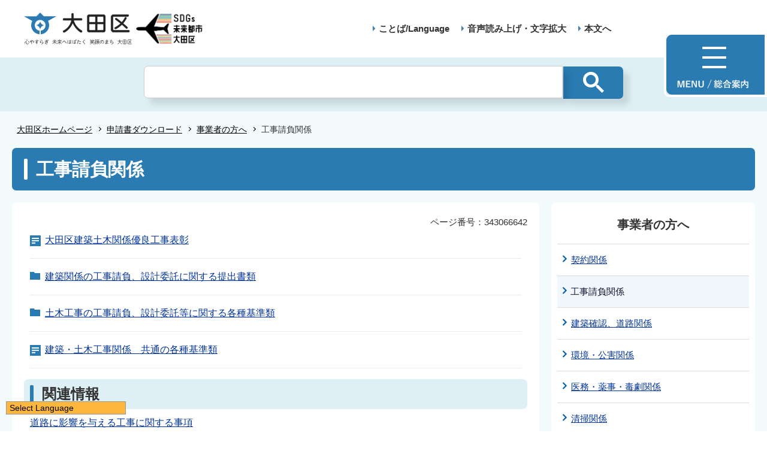

--- FILE ---
content_type: text/css
request_url: http://www.city.ota.tokyo.jp.cache.yimg.jp/css/style_parts.css
body_size: 18869
content:
@charset "utf-8";

/* ===========================================
リセットcss
=========================================== */

html, body, div, span, object, iframe, h1, h2, h3, h4, h5, h6, p, blockquote, pre, abbr, address, cite, code, del, dfn, em, img, ins, kbd, q, samp, small, strong, sub, sup, var, b, i, dl, dt, dd, ol, ul, li, fieldset, form, label, legend, table, caption, tbody, tfoot, thead, tr, th, td, article, aside, canvas, details, figcaption, figure, footer, header, hgroup, menu, nav, section, summary, time, mark, audio, video {
    margin: 0;
    padding: 0;
    border: 0;
    font-size: 100%;
    vertical-align: baseline;
    background-color: transparent;
}
body {
    line-height: 1;
}
article, aside, details, figcaption, figure, footer, header, hgroup, menu, nav, section {
    display: block;
}
nav ul {
    list-style: none;
}
blockquote, q {
    quotes: none;
}
blockquote:before, blockquote:after, q:before, q:after {
    content: '';
    content: none;
}
a {
    margin: 0;
    padding: 0;
    font-size: 100%;
    vertical-align: baseline;
    background: transparent;
}
table {
    border-collapse: collapse;
    border-spacing: 0;
}
input, select {
    vertical-align: middle;
}

/* ===========================================
初期設定
=========================================== */

/* ===========================================
【英数字の折り返し設定】
パンくず、大見出し、画像キャプション、a08_リンク、a05_ファイルダウンロード（PDF等）、ローカルナビは
word-break:break-all;を設定してるため、英単語が途中で折り返す
=========================================== */

html {
    width: 100%;
    height: auto;
    word-wrap: break-word;
    overflow-wrap: anywhere;
    /* IE11用 */
    -webkit-box-sizing: border-box;
    box-sizing: border-box;
    font-size: 62.5%;
}
body {
    width: 100%;
    font-family: "游ゴシック体", YuGothic, "游ゴシック Medium", "Yu Gothic Medium", "游ゴシック", "Yu Gothic", 'メイリオ', sans-serif;
    color: #333333;
    background-color: #FFF;
    line-height: 1.7;
    font-size: 1.6rem;
    font-weight: 500;
}
* {
    -webkit-box-sizing: border-box;
    box-sizing: border-box;
}
/* フォーム部分のフォント指定 */
button, input, select, textarea {
  font-family: inherit;
}

.pc-none{
  display: none;
}
/* ===========================================
CMSスタイル
=========================================== */


/* html5用 */

article, aside, footer, header, hgroup, main, nav, section {
    display: block;
}

/* スタイルリセット
============================== */


/* iOSでのデフォルトスタイルをリセット */

input[type="submit"], input[type="button"],input[type="reset"] {
    border-radius: 0;
    border: none;
    -webkit-box-sizing: border-box;
    box-sizing: border-box;
    cursor: pointer;
    -webkit-appearance: none;
}
input[type="submit"]::-webkit-search-decoration, input[type="button"]::-webkit-search-decoration {
    display: none;
}
input[type="submit"]:focus, input[type="button"]:focus {
    outline-offset: -2px;
}
input.fedbt, input[type="button"], input[type="text"], input[type="submit"] {
    border-radius: 0;
}

/* プレースホルダー文字色 */

:placeholder-shown {
    color: #6F6F6F;
}

/* Google Chrome, Safari, Opera 15+, Android, iOS */

::-webkit-input-placeholder {
    color: #6F6F6F;
}

/* Firefox 18- */

:-moz-placeholder {
    color: #6F6F6F;
    opacity: 1;
}

/* Firefox 19+ */

::-moz-placeholder {
    color: #6F6F6F;
    opacity: 1;
}

/* IE 10+ */

:-ms-input-placeholder {
    color: #6F6F6F;
}
a[href], label[for], input[type="button"], input[type="submit"], input[type="reset"], input[type="image"], input[type="radio"], input[type="checkbox"], select {
    cursor: pointer;
}
button {
    cursor: pointer;
    padding: 0;
    margin: 0;
    border: none;
    background: none;
}
fieldset {
    border: none;
}
address {
    font-style: normal;
}
a img {
    vertical-align: bottom;
}

/* ガイダンス系
============================== */


/* noscriptメッセージ */

p.jsmessage {
    background-color: #FFF;
    padding: 10px;
    margin: 0;
    color: #000;
}

/* 本文へ移動隠しジャンプ */

/* #blockskip {
    position: absolute;
    top: 0;
    left: 0;
    width: 100%;
    height: 1px;
    overflow: hidden;
    background-color: #999;
    text-align: center;
    color: #0A2530;
    z-index: 3000;
}
#blockskip a {
    color: #0A2530;
    overflow: hidden;
    background-color: transparent;
}
.show {
    line-height: 1.5 !important;
    background-color: #F6F6F6 !important;
    border-bottom: solid 1px #999 !important;
    color: #0A2530;
}
.show a {
    color: #000 !important;
    line-height: 150% !important;
    background-color: transparent;
} */

/* 本文へ移動隠しジャンプ 基本的にjsではなくcssで実装*/

.blockskip{
	padding: 0;
}
.skip {
	width:1px;
	color:#000000;
	font-size:0.1%;
	line-height:0.1;
	background-color:#FFFFFF;
	position:absolute;
	left:-3000px;
	z-index:9999;
}
a.skip {
	color:#003377;
	background-color:#FFFFFF;
	text-align:center;
	padding:2px 0;
	top:auto;
}
a.skip:active {
	display:block;
	width:99.99%;
	font-size:100%;
	line-height:1.6;
	top:0;
	left:0;
}
a.skip:focus {
	display:block;
	width:99.99%;
	font-size:100%;
	line-height:1.6;
	top:0;
	left:0;
}

/* スペーサー、ガイダンス、隠しジャンプ */

.blockjump {
    margin: 0;
    padding: 0;
    height: 1px;
    width: 1px;
    position: absolute;
    overflow: hidden;
}
.img-guidance {
    margin: 0 !important;
    padding: 0 !important;
    height: 1px !important;
    width: 1px !important;
    position: absolute;
    overflow: hidden;
}
hr {
    display: none;
}
.guidance {
    margin: 0 !important;
    padding: 0 !important;
    height: 1px !important;
    width: 1px !important;
    position: absolute;
    overflow: hidden;
}

/* 目隠し見出し用指定 */

.txtno-display {
    margin: 0;
    padding: 0;
    height: 1px;
    width: 1px;
    position: absolute;
    overflow: hidden;
}

/* コンテンツを視覚的に隠す[スクリーンリーダーからはアクセス可] */

.visually-hidden {
    position: absolute;
    white-space: nowrap;
    width: 1px;
    height: 1px;
    overflow: hidden;
    border: 0;
    padding: 0;
    clip: rect(0 0 0 0);
    -webkit-clip-path: inset(50%);
    clip-path: inset(50%);
    margin: -1px;
}

/* clearfix */

.clearfix:after {
    content: " ";
    display: block;
    clear: both;
}

/* フォントサイズ
============================== */

h1 {
    font-size: 4.0rem;
    font-weight: normal;
}
h2 {
    font-size: 2.2rem;
}
h3 {
    font-size: 2.0rem;
}
h4 {
    font-size: 1.8rem;
}
h5 {
    font-size: 1.8rem;
}
h6 {
    font-size: 1.6rem;
}
p, address, table, dt, dd {
    line-height: 1.7;
    font-size: 1.6rem;
}
li {
    line-height: 1.5;
    font-size: 1.6rem;
}

/* 余白調整
============================== */

.h1bg {
    padding-bottom: 0.58em;
}
.h2bg {
    padding-top: 0.25em;
    padding-bottom: 0.58em;
}
.h3bg {
    padding-top: 0.25em;
    padding-bottom: 0.58em;
    padding-left: 6px;
    padding-right: 6px;
}
.h4bg {
    padding-top: 0.25em;
    padding-bottom: 0.58em;
}
h5 {
    padding-top: 0.25em;
    padding-bottom: 0.58em;
}
h6 {
    padding-top: 0.25em;
    padding-bottom: 0.58em;
}

/* スタイル回り込み解除 */

.h1bg {
    overflow: hidden;
    display: -webkit-box;
    display: -ms-flexbox;
    display: flex;
}
.h2bg {
    overflow: hidden;
    clear: both;
}
.h3bg {
    overflow: hidden;
}
.h4bg {
    overflow: hidden;
}
h5 {
    overflow: hidden;
}
h6 {
    overflow: hidden;
}
.t-box, .t-box2 {
    margin-bottom: .85em;
}
.t-box>p, .t-box2>p {
    padding-left: 0;
    padding-right: 0;
}
p {
    padding-bottom: .85em;
    padding-left: 10px;
    padding-right: 10px;
}
ul {
    padding-bottom: .85em;
    /* padding-right: 30px; */
    list-style-type: none;
    list-style-image: none;
}
ul ul, ul ol, ol ol, ol ul {
    padding-top: .85em;
}
ol {
    padding-left: 30px;
    padding-bottom: .85em;
    /* padding-right: 30px; */
}
li {
    padding-bottom: .5em;
    position: relative;
}
/* ul>li {
    padding-left: 30px;
    background-image: url(/images/c_icon_li.png);
    background-repeat: no-repeat;
    background-position: 16px .45em;
} */
.wysiwyg_wp ul, .t-box2 table ul, .img-area-l ul, .img-area-r ul {
    list-style-type: disc;
    list-style-image: none;
    padding-left: 30px;
}
.t-box2 table ul {
	list-style-type: disc;
	list-style-image: none;
	padding-left: 20px;
}
dl {
    padding-bottom: .85em;
    padding-left: .85em;
    padding-right: .85em;
}
dt {
    font-weight: bold;
}

/* ～の説明文章 */

p.filelink+.wysiwyg_wp.txtCaption, p.externalLink+.wysiwyg_wp.txtCaption, p.innerLink+.wysiwyg_wp.txtCaption {
    margin-top: -.65em;
    margin-left: 20px;
}

/* 複数リンクの場合 */

p.filelink+p.filelink, p.externalLink+p.externalLink, p.innerLink+p.innerLink, p.externalLink+p.innerLink, p.innerLink+p.externalLink {
    margin-top: -.65em;
}

/* リンク関連
============================== */


/*  通常のリンク色  */

a:link {
    color: #003399;
}
a:visited {
    color: #800080;
}
a:hover, a:focus {
    color: #9D0D0D;
    text-decoration: underline;
}
a:active {
    color: #E20000;
}

/* ページ内リンク下線消し */

a:not([href]) {
    text-decoration: none;
    color: inherit;
    display: inline-block;
    vertical-align: bottom;
}
a:hover:not([href]) {
    color: inherit;
}

/*検索窓
============================== */

.search-area {
    background-color: #FFF;
    display: -webkit-inline-box;
    display: -ms-inline-flexbox;
    display: inline-flex;
    border: 1px solid #333399;
    padding-left: 35px;
    background-image: url(/images/c_search_icon.png);
    background-repeat: no-repeat;
    background-position: 5px 50%;
    margin-bottom: 20px;
}
input.searchBtn {
    background-color: #333399;
    border: 1px solid #333399;
    min-height: 35px;
    width: 80px;
    color: #FFF;
    cursor: pointer;
    font-size: 1.6rem;
    -webkit-box-sizing: border-box;
    box-sizing: border-box;
}
form.search-form {
    display: -webkit-box;
    display: -ms-flexbox;
    display: flex;
}
input.search {
    border: none;
    width: 300px;
    background-color: #FFF;
    height: 2em;
    -ms-flex-item-align: center;
    -ms-grid-row-align: center;
    align-self: center;
}

/*パンくず
============================== */

.pankuzu {
    background-color: rgba(240, 240, 225, 0.60);
}
.pankuzu-in {
    display: -webkit-box;
    display: -ms-flexbox;
    display: flex;
    padding-top: 10px;
    padding-bottom: 10px;
    width: 1200px;
    margin: 0 auto 20px auto;
}
.pankuzu .pk-img {
    padding: 0;
    background: none;
    font-size: 1.4rem;
    padding: 2px;
    font-weight: normal;
    -ms-flex-negative: 0;
    flex-shrink: 0;
    -ms-flex-item-align: start;
    align-self: flex-start;
}
.pankuzu .pk-img::before {
    border: none;
}
.pankuzu ol, .pankuzu ul {
    padding: 0;
    -ms-flex-item-align: center;
    -ms-grid-row-align: center;
    align-self: center;
}
.pankuzu ol li, .pankuzu ul li {
    float: left;
    margin: 0;
    padding: 0 16px 0 8px;
    line-height: 1.5;
    position: relative;
    background-image: none;
    list-style: none;
    word-break: break-all;
    font-size: 1.4rem;
}
.pankuzu li.pk-thispage::before {
    border: none;
}
.pankuzu li::before {
    position: absolute;
    top: 0;
    bottom: 0;
    right: 0;
    margin: auto;
    content: "";
    vertical-align: middle;
    width: 4px;
    height: 4px;
    border-top: 2px solid #B59E59;
    border-right: 2px solid #B59E59;
    -webkit-transform: rotate(45deg);
    -ms-transform: rotate(45deg);
    transform: rotate(45deg);
}
.pankuzu a:link, .pankuzu a:visited, .pankuzu a:active {
    color: #111133;
    text-decoration: none;
}
.pankuzu a:focus, .pankuzu a:hover {
    color: #111133;
    text-decoration: underline;
}
.pankuzu .pk-img img {
    vertical-align: baseline;
}

/*パンくず　スマホ表示*/
@media screen and (max-width: 768px) {
  .pankuzu {
      padding: 5px 5px;
      margin-right: 15px;
      margin-left: 15px;
      margin-bottom: 15px;
  }
  .pankuzu-in {
    width: 100%;
    margin-bottom: 0;
  }
}

/* ===========================================
▼コンテンツパーツ▼
=========================================== */


/* 更新日 */

.basic_info_wp {
    display: -webkit-box;
    display: -ms-flexbox;
    display: flex;
    -ms-flex-wrap: wrap;
    flex-wrap: wrap;
    -webkit-box-pack: end;
    -ms-flex-pack: end;
    justify-content: flex-end;
    padding-bottom: 0.85em;
}

/* 大見出し */

.h1bg>div {
    width: 100%;
    background-color: #333399;
    background-image: url(/images/c_h1_bg.png);
    background-position: 0 0;
    text-align: center;
    color: #FFF;
    padding: 20px;
    min-height: 190px;
    -webkit-box-sizing: border-box;
    box-sizing: border-box;
    display: -webkit-box;
    display: -ms-flexbox;
    display: flex;
    -webkit-box-pack: center;
    -ms-flex-pack: center;
    justify-content: center;
    -webkit-box-align: center;
    -ms-flex-align: center;
    align-items: center;
}
.h1bg h1 {
    -ms-flex-item-align: center;
    -ms-grid-row-align: center;
    align-self: center;
    word-break: break-all;
}

/* 画像大見出し */

.h1img {
    width: 1200px;
    margin: 0 auto;
}

/* a01_中見出し */

.h2bg>div {
    background-color: #D6D6EA;
    padding: 20px;
    line-height: 1.5;
}
.h2bg h2 a:link {
    color: #333333;
}
.h2bg h2 a:hover, .h2bg h2 a:focus {
    color: #9D0D0D;
    text-decoration: underline;
}

/* a02_小見出し */

.h3bg>div {
    border-top: 2px solid #B59E59;
    padding-left: 5px;
    padding-right: 5px;
    padding-top: 8px;
    padding-bottom: 8px;
    line-height: 1.5;
}
.h3bg h3 {
    border-left: 6px double #B59E59;
    padding-left: 8px;
    padding-right: 8px;
}
.h3bg h3 a:link {
    color: #333333;
}
.h3bg h3 a:hover, .h3bg h3 a:focus {
    color: #9D0D0D;
    text-decoration: underline;
}

/* a19-1_細見出し */

.h4bg {
    padding-left: 14px;
    padding-right: 14px;
}
.h4bg>div {
    border-left: 2px solid #333399;
}
.h4bg h4 {
    padding-left: 10px;
    padding-right: 10px;
    line-height: 1.5;
}
.h4bg h4 a:link {
    color: #333333;
}
.h4bg h4 a:hover, .h4bg h4 a:focus {
    color: #9D0D0D;
    text-decoration: underline;
}

/* a19-2_細々見出し */

h5 {
    color: #9E7803;
    line-height: 1.5;
    padding-left: 26px;
    padding-right: 26px;
}
h5 a:link {
    color: #9E7803;
}
h5 a:hover, h5 a:focus {
    color: #9D0D0D;
    text-decoration: underline;
}

/* a03_文章 */

/* a03_文章 動画スマホ表示サイズ調整*/
@media screen and (max-width: 768px) {
	iframe {
		width: 100%;
	}
}
/* a03_文章 るび調整*/
ruby {
  line-height: 2.5;
}

/* a05_ファイルダウンロード（PDF等） */

.filelink a {
    background-image: url(/images/2020_c_icon_filelink.png);
    background-repeat: no-repeat;
    padding: 0 0 0 20px;
    clear: both;
    display: inline-block;
    background-position: 2px .43em;
    vertical-align: bottom;
    word-break: break-all;
}

/* a06_表　a07_表取り込み（Excel） */

.wysiwyg_wp>table, .t-box2>table, .t-box>table {
	table-layout: fixed;
}

.wysiwyg_wp>table iframe, .t-box2>table iframe {
  width: 100%;
}

.wysiwyg_wp > table ol, .t-box2 > table ol, .wysiwyg_wp > table ul, .t-box2 > table ul, .img-area-l > table ol, .img-area-l > table ul, .img-area-r > table ol, .img-area-r > table ul {
	padding-left: 25px;
}

@media screen and (max-width: 768px) {
  .wysiwyg_wp table ol, .wysiwyg_wp table ul, .t-box2 table ol, .t-box2 table ul, .img-area-l table ol, .img-area-l table ul, .img-area-r table ol, .img-area-r table ul {
    padding-right: 0;
    padding-left: 25px;
  }
  @media all and (-ms-high-contrast: none) {
		table img {
			width: 100%;
		}
  }
}

/* 内部リンク
============================== */

.innerLink a.innerLink {
    background-image: url(/images/2020_c_icon_inlink.png);
    background-repeat: no-repeat;
    padding: 0 0 0 20px;
    background-position: 5px .4em;
		display: inline-block;
    word-break: break-all;
}

/* 外部リンク
============================== */

.externalLink a.externalLink {
    background-image: url(/images/2020_c_icon_outlink.png);
    background-repeat: no-repeat;
    padding: 0 0 0 20px;
    background-position: 0 .6em;
		display: inline-block;
    word-break: break-all;
}

/* a12_HTML取り込み */

.insertfile {
    padding: 0.8em 0 1.2em 0;
    padding: 0;
}

/* a13_ページ内リンク */

ul.linkjump li::before {
    content: none;
}
ul.linkjump {
    list-style: none;
    padding-bottom: 10px;
    padding-right: 25px;
}
ul.linkjump li {
    /* float: left; */
    padding: 3px 0 1px 20px;
    line-height: 1.7;
    background-image: url(/images/c_icon_jumplink.png);
    background-repeat: no-repeat;
    background-position: 5px 1.4rem;
    _height: 1%;
}

/* a18_地図情報（文章あり） */


/*
.mapimg {
    padding-left: 10px;
    padding-right: 10px;
    padding-bottom: 10px;
}*/

.mapimg {
    padding-left: 25px;
    padding-right: 25px;
    margin-bottom: 10px;
}
.markernav {
    overflow: hidden;
}

/* a17_ページの上部へ */

.tothispage2 {
    clear: both;
}
.totoptxt {
    padding: 0;
    clear: both;
    /* line-height: 1.2; */
    text-align: right;
    position: relative;
    padding: 0.56em 0 0.56em 0;
    margin-left: auto;
}
.totoptxt:before {
    content: '';
    background-image: url(/images/c_icon_pagetop.png);
    background-repeat: no-repeat;
    background-position: 0 0.2em;
    margin: 0 0 0 -20px;
    padding: 0 0 0 20px;
    image-rendering: auto;
    height: 1em;
    width: 1em;
}

/* 画像パーツ
============================== */

.img-area {
  clear: both;
  padding: 0;
  display: block;
  padding-bottom: 10px;
}
img {
    border: none;
    vertical-align: middle;
}
.img-only > a, .img-right > a, .img-left > a, .img-center > a {
  width: 100%;
}
.img-only > span, .img-right > span, .img-left > span, .img-center > span {
  line-height: 1.7;
  word-break: break-all;
}

/* 画像エリア内floatのclear */

.img-area:after {
    content: ".";
    display: block;
    visibility: hidden;
    clear: both;
    height: 0;
}

/* 画像横並び（2連） */

p.imglink-side2 {
    float: left;
    text-align: center;
    display: table;
    width: 160px;
    /* minimum width */
}
.imglink-side2 {
    padding: 0 10px 10px 0;
}
.imglink-side2 span {
    padding: 0;
    /* line-height: 1.3; */
    display: block;
    word-break: break-all;
}
p.imglink-side2:nth-child(1) {
    padding: 0 10px 10px 0;
}

/* 画像横並び（3連） */

p.imglink-side3 {
    padding: 0;
    text-align: left;
    float: left;
    display: table;
    width: 160px;
    /* minimum width */
}
p.imglink-side3 {
    padding: 0 10px 10px 0;
}
p.imglink-side3 span {
    padding: 0;
    /* line-height: 1.3; */
    display: block;
    word-break: break-all;
}
p.imglink-side3:nth-child(1) {
    padding: 0 10px 5px 0;
}

/* 画像横並び（4連）  */

p.imglink-side4 {
    float: left;
    padding: 0 10px 10px 0;
    text-align: center;
    display: table;
    width: 160px;
    /* minimum width */
}
p.imglink-side4 img {
    padding: 0;
}
p.imglink-side4 span {
    padding: 0;
    /* line-height: 1.3; */
    display: block;
}
p.imglink-side4:nth-child(1) {
    padding: 0 10px 10px 0;
}

/* 画像リンク　5連 */

p.imglink-side5 {
    float: left;
    padding: 0 10px 10px 10px;
    text-align: center;
    float: left;
    display: table;
    width: 160px;
    /* minimum width */
}
p.imglink-side5 img {
    padding: 0;
}
p.imglink-side5 span {
    padding: 0;
    /* line-height: 1.3; */
    display: block;
}
p.imglink-side5:nth-child(1) {
    padding: 0 10px 10px 0;
}

/* 画像（左）＋文章（文章回りこみ） */

.img-area-l {
    padding-bottom: .85rem;
    overflow: hidden;
}
.imglink-txt-left {
    float: left;
    padding: 0;
    margin: 0;
    text-align: center;
    display: table;
    width: 160px;
    /* minimum width */
    padding-right: 10px;
}
.imglink-txt-left img {
    padding: 0;
}
p.imglink-txt-left span {
    display: block;
    word-break: break-all;
}

.img-area-l table {
  table-layout: fixed;
}

/* 画像（右）＋文章（文章回りこみ） */

.img-area-r {
  clear: both;
    overflow: hidden;
    padding-bottom: .85rem;
}
p.imglink-txt-right {
    float: right;
    margin: 0;
    padding: 0;
    text-align: center;
    display: table;
    width: 160px;
    /* minimum width */
    padding-left: 10px;
}
p.imglink-txt-right img {
    padding: 0;
}
p.imglink-txt-right span {
    display: block;
    word-break: break-all;
}

.img-area-r table {
  table-layout: fixed;
}

/* 地図エリア、画像リンク（文章回りこみ）用再調整 */

.wysiwyg_wp ol, .wysiwyg_wp ul, .img-area-l .h3bg, .img-area-l .h3bg, .img-area-l .h4bg, .img-area-l ul, .img-area-l ol, .img-area-r .h3bg, .img-area-r .h3bg, .img-area-r .h4bg, .img-area-r ul, .img-area-r ol {
    overflow: hidden;
    _zoom: 1;
}
.img-area-l .h2bg, .img-area-r .h2bg {
    overflow: hidden;
    clear: none;
}
.img-area-l .h2bg div, .img-area-r .h2bg div {
    overflow: hidden;
    clear: none;
}
.img-area-l h2, .img-area-r h2 {
    /* overflow: hidden; */
    clear: none;
}
.img-area-l .h3bg {
    margin-left: 0;
}
.img-area-l .h4bg {
    margin-left: 0;
}
.img-area-l p {
    overflow: hidden;
}
.img-area-l ul {}
.img-area-l ol, .img-area-r ol {
    padding-left: 30px;
}
.img-area-l table ol, .img-area-r table ol {
  padding-left: 25px;
}

/*  IE　表スタイル調整 */
@media screen and (-ms-high-contrast: none)  {
  .wysiwyg_wp table ol, .t-box2 table ol, .img-area-l table ol, .img-area-r table ol {
    padding-left: 32px;
  }
}



/* Adobe Readerのダウンロード
============================== */

.dladobereader-flex {
    clear: both;
    padding-bottom: 15px;
    padding: 15px;
    border: 1px solid #DDDDDD;
    background-color: #FFF;
    margin-bottom: 0.85em;
    border-radius: 5px;
    display: flex;
    justify-content: flex-start;
    align-items: center;
}
p.dladobereader{
  padding: 0px;
  font-size: 1.5rem;
}
p.dladobereader a{
  display: block;
  margin-top: 15px;
}
.dladobereader-flex img {
    margin-left: 70px;
    vertical-align: middle;
}

/* この記事への問い合わせ
============================== */

h2.contact_title {
    font-size: 1.8rem;
    padding-left: .75em;
    padding-right: .85em;
    color: #524625;
}
.contact {
    background-color: #F6F6ED;
    padding: 15px 10px;
    margin-bottom: 0.85em;
    background-image: url(/images/c_contact_bg.png);
    background-repeat: no-repeat;
    background-position: 100% 18px;
}
.con-txt p {
    padding-bottom: .15em;
}
p.contact-email a {
    background-color: #339;
    color: #FFF;
    padding: 5px 20px 5px 40px;
    background-image: url(/images/c_contact-email.png);
    background-repeat: no-repeat;
    background-position: 10px .81em;
    display: inline-block;
}

/* 評価エリア　この情報はお役に立ちましたか？
============================== */

input[type="radio"] {
    margin: 0 3px 0px 5px;
    vertical-align: baseline;
}
form.feedback {
    margin: 0 0 1.8em 0;
    padding: 10px;
    margin-bottom: 0.85em;
}
#formmail fieldset {
    border: none;
}
#formmail h2 {
    padding-top: 0.25em;
    padding-bottom: 0.58em;
    font-size: 1.8rem;
    padding-left: .75em;
    padding-right: .85em;
    color: #524625;
}
#formmail p {
    margin: 10px 12px;
    padding: 0;
}
form.feedback h3 {
    margin: 0.4em 0;
    padding: 0;
    border-bottom: none;
    background-image: none;
}
.formtxt {
    padding: 0 12px 8px 12px;
}
form.feedback div.fedd {
    margin: 0 0 1em 10px;
    padding: 0;
    line-height: 1.2;
}
form.feedback label {
    margin: 0 10px 0 0;
    padding: 0;
}
#formmail .submitbox {
    margin: 0 auto;
    padding: 0;
    display: inline-block;
    width: 100%;
}
#formmail .submitbox .fedbt {
    margin: 0;
    padding: 0;
    min-width: 80px;
    min-height: 30px;
    font-weight: normal;
    color: #FFF;
    background-color: #1a418c;
    border: none;
    text-decoration: none;
    cursor: pointer;
		font-size: 1.33rem;
}
#formmail li {
    background: none;
    text-align: left;
    line-height: 2.5;
}
.formtxt legend {
    font-weight: bold;
		display: inline-block;
}
.formtxt fieldset {
    margin-bottom: 15px;
}

/* ===========================================
▼インデックスパーツ▼
=========================================== */


/*  第二階層用新着メニュー  */

.menu_2nd_new-r a:link, .menu_2nd_new-r a:visited, .menu_2nd_new-r a:active, .info-list a:link, .info-list a:visited, .info-list a:active {
    color: #111133;
    text-decoration: none;
}
.menu_2nd_new-r a:focus, .menu_2nd_new-r a:hover, .info-list a:focus, .info-list a:hover {
    color: #111133;
    text-decoration: underline;
}
.menu_2nd_new-wp {
    display: -webkit-box;
    display: -ms-flexbox;
    display: flex;
    -webkit-box-pack: justify;
    -ms-flex-pack: justify;
    justify-content: space-between;
    margin-bottom: 36px;
}
.menu_2nd_new-l {
    width: 880px;
    -ms-flex-negative: 0;
    flex-shrink: 0;
}

/* 防災安心安全 */

.menu_2nd_new-r {
    width: 260px;
    -ms-flex-negative: 0;
    flex-shrink: 0;
    background-color: #F6F6ED;
    padding: 10px 20px 5px 20px;
    -webkit-box-sizing: border-box;
    box-sizing: border-box;
}
h2.menu_bousai-title {
    color: #D13203;
    font-size: 1.8rem;
    text-align: center;
    padding-bottom: 10px;
    padding-top: 10px;
}
span.menu_bousai_icon {
    padding-left: 30px;
    background-image: url(/images/c_menu_bousai_icon.png);
    background-repeat: no-repeat;
}
.menu_2nd_new-r ul, .menu_2nd_new-r li {
    padding: 0;
    margin: 0;
    background-image: none;
}
.menu_2nd_new-r li a {
    padding: 10px 5px;
    display: inline-block;
    position: relative;
}
.menu_2nd_new-r li a::before {
    display: inline-block;
    -webkit-transform: rotate(45deg);
    -ms-transform: rotate(45deg);
    transform: rotate(45deg);
    border-color: #297BB2;
    border-style: solid;
    border-width: 2px 2px 0 0;
    content: "";
    display: inline-block;
    height: 7px;
    position: absolute;
    right: -8px;
    top: 50%;
    width: 7px;
    margin-top: -5px;
    -webkit-transition: all .2s;
    -o-transition: all .2s;
    transition: all .2s;
}
.menu_2nd_new-r li a:hover::before {
    right: -12px;
}
.menu_2nd_new-r li {
    border-bottom: 1px solid #B59E59;
}
.menu_2nd_new-r li:last-of-type {
    border-bottom: none;
}
.menu_2nd_new-r li:last-of-type a {}

/*  第二階層用画像メニュー  */

.Img_menu_2nd-wp {
    display: -webkit-box;
    display: -ms-flexbox;
    display: flex;
    -ms-flex-wrap: wrap;
    flex-wrap: wrap;
    width: 1172px;
}
.Img_menu_2nd {
    width: calc(100% / 4);
    -webkit-box-sizing: border-box;
    box-sizing: border-box;
    margin-bottom: 25px;
    padding-right: 15px;
}
.Img_menu_2nd p {
    padding: 0;
    margin: 0;
    font-size: 1.4rem;
    display: block;
    overflow: hidden;
}
.Img_menu_2nd .img-area {
    margin: 0;
}
span.Img_menu_cap {
    display: block;
    background-color: #111133;
    padding: 10px;
    color: #FFF;
    font-size: 1.8rem;
    text-align: center;
    z-index: 900;
    position: relative;
}
.Img_menu_2nd a, .Img_menu_2nd a:visited, .Img_menu_2nd a:active {
    text-decoration: none;
    color: #FFF;
}
.Img_menu_2nd a:hover, .Img_menu_2nd a:focus {
    text-decoration: underline;
}
.Img_menu_2nd a img {
    -webkit-transform: scale(1);
    -ms-transform: scale(1);
    transform: scale(1);
    -webkit-transition: .3s ease-in-out;
    -o-transition: .3s ease-in-out;
    transition: .3s ease-in-out;
}
.Img_menu_2nd a:hover img {
    -webkit-transform: scale(1.05);
    -ms-transform: scale(1.05);
    transform: scale(1.05);
}

/*  am04_新着情報  */

h2.newinfo-title {
    letter-spacing: .3em;
}
.newinfo-box {
    margin-bottom: 0.85em;
    border-top: 2px solid #B59E59;
    padding-left: 20px;
    padding-right: 20px;
    padding-top: 15px;
    padding-bottom: 15px;
}
.info-list {
    margin: 0;
    padding: 12px 5px;
}
.info-list .date {
    margin: 0;
    padding: 5px 10px 5px 10px;
    width: 6em;
    -ms-flex-negative: 0;
    flex-shrink: 0;
    -webkit-box-sizing: border-box;
    box-sizing: border-box;
}
ul.info-list li {
    padding: 5px 10px 5px 10px;
    clear: both;
    margin: 0 0 3px 0;
    position: relative;
    width: auto;
    background-image: none;
    display: -webkit-box;
    display: -ms-flexbox;
    display: flex;
}
.allNewsList-wp .info-list li span:nth-of-type(2) {
    -ms-flex-item-align: center;
    -ms-grid-row-align: center;
    align-self: center;
}
.ichiran-all {
    display: -webkit-box;
    display: -ms-flexbox;
    display: flex;
    -webkit-box-pack: end;
    -ms-flex-pack: end;
    justify-content: flex-end;
}
.ichiran-link a {
    background-color: #333399;
    color: #FFF;
    text-decoration: none;
    padding: 8px 10px 8px 25px;
    display: inline-block;
    position: relative;
    border: 1px solid #333399;
}
.ichiran-link a:hover, .ichiran-link a:focus {
    text-decoration: underline;
}
.ichiran-link a::before {
    position: absolute;
    top: 0;
    bottom: 0;
    left: 9px;
    margin: auto;
    content: "";
    vertical-align: middle;
    width: 4px;
    height: 4px;
    border-top: 2px solid #FFF;
    border-right: 2px solid #FFF;
    -webkit-transform: rotate(45deg);
    -ms-transform: rotate(45deg);
    transform: rotate(45deg);
}
.info-list span.link a::before {
    display: inline-block;
    -webkit-transform: rotate(45deg);
    -ms-transform: rotate(45deg);
    transform: rotate(45deg);
    border-color: #297BB2;
    border-style: solid;
    border-width: 2px 2px 0 0;
    content: "";
    display: inline-block;
    height: 7px;
    position: absolute;
    right: 0;
    top: 50%;
    width: 7px;
    margin-top: -5px;
    -webkit-transition: all .2s;
    -o-transition: all .2s;
    transition: all .2s;
}
.info-list span.link a:hover::before {
    right: -4px;
}
.info-list span.link a {
    position: relative;
    display: block;
    padding: 5px 10px 5px 10px;
}

/* 0件 */

.newinfo-box>p {
    padding: 10px 12px;
    margin: 0;
}

/* 終了アイコン */

img.eventend {
    vertical-align: middle;
    margin-left: 8px;
}

/* メニューパーツ
============================== */

ul.site-li {
    padding-top: .85em;
    padding-left: 10px;
    padding-right: 10px;
}
ul.site-li li {
    line-height: 1.3;
    background-image: none;
    padding-left: 0;
}
ul.site-li li a::before {}
ul.site-li-1 {
    padding-top: .85em;
    padding-left: 10px;
    padding-right: 10px;
}
.site-li-1 li {
    line-height: 1.3;
    background-image: none;
}
.site-li-1 li::before {
    display: inline-block;
    -webkit-transform: rotate(45deg);
    -ms-transform: rotate(45deg);
    transform: rotate(45deg);
    border-color: #297BB2;
    border-style: solid;
    border-width: 1px 1px 0 0;
    content: "";
    display: block;
    height: 8px;
    position: absolute;
    left: 7px;
    top: .35em;
    width: 8px;
}
ul.norcor {
    padding: .85em 10px 0.86em 10px;
}
ul.norcor li {
    line-height: 1.3;
    background-image: none;
    padding-left: 0;
}
ul.norcor li a::before {}
.norcor-side li::before {
    content: none;
}
.m-title h2 {
    font-size: 2.0rem;
    position: relative;
}

.m-title a::before {
    display: block;
    -webkit-transform: rotate(45deg);
    -ms-transform: rotate(45deg);
    transform: rotate(45deg);
    border-color: #297BB2;
    border-style: solid;
    border-width: 2px 2px 0 0;
    content: "";
    display: inline-block;
    height: 7px;
    position: absolute;

    top: 50%;
    width: 7px;
    margin-top: -5px;
    -webkit-transition: all .2s;
    -o-transition: all .2s;
    transition: all .2s;
}

/* m-title メニュー矢印を後ろに付ける場合 */
.m-title a::before {
  right: 12px;
}
.m-title a:hover::before {
  right: 9px;
}

/* m-title メニュー矢印を前に付ける場合 */
/* .m-title a::before {
  left: 5px;
}
.m-title a:hover::before {
  left: 8px;
} */

.m-title {
    position: relative;
    background-color: #DEEFF5;
    border-radius: 8px;
    border-bottom: 3px solid #ADD8E6;
    margin-bottom: 10px;
}
.menulist {
    clear: both;
    padding-bottom: 0.85em;
    display: -webkit-box;
    display: -ms-flexbox;
    display: flex;
    -ms-flex-wrap: wrap;
    flex-wrap: wrap;
    margin-top: 10px;
}
.menulist2 {
    padding-bottom: 0.85em;
    display: -webkit-box;
    display: -ms-flexbox;
    display: flex;
    -ms-flex-wrap: wrap;
    flex-wrap: wrap;
}
.m-title a {
    display: block;
    padding: 10px 20px 10px 20px;
    background-position: 10px .85em;
    color: #333;
    position: relative;
}
.m-title h2.nextpage{
  padding: 10px 20px 10px 20px;
}
.m-title h2.nextpage a{
  padding: 0px;
}
/* メニューパーツリンク色 */

.norcor a, .norcor-side a, .m-title a, .menulist a:link {
    color: #333;
    text-decoration: none;
}
.norcor a:link, .norcor-side a:link, .m-title a:link, .menulist a:link {
    color: #333;
}
.norcor a:visited, .norcor-side a:visited, .m-title a:visited, .menulist a:visited {
    color: #333;
}
.norcor a:hover, .norcor-side a:focus, .norcor-side a:hover, .norcor-side a:focus, .m-title a:hover, .m-title a:focus, .menulist a:hover, .menulist a:focus {
    color: #333;
    text-decoration: underline;
}
.norcor a:active, .norcor-side a:active, .m-title a:active, .menulist a:active {
    color: #333;
}

/* メニューアイコン表示（インデックス、コンテンツ） */

.site-li a[href$="/index.html"], .norcor a[href$="/index.html"] {
    background-image: url(/images/c_icon_idx.png);
    background-repeat: no-repeat;
    padding-left: 25px;
    display: inline-block;
    background-position: 0 .1em;
    word-break: break-all;
}
.site-li a:not([href$="/index.html"]), .norcor a:not([href$="/index.html"]) {
    background-image: url(/images/c_icon_cont.png);
    background-repeat: no-repeat;
    padding-left: 25px;
    display: inline-block;
    background-position: 0 .1em;
    word-break: break-all;
}

/* am02_メニュー画像リンク2列 */

.m-box2 .img-area-l {
    padding-top: .85em;
    padding-left: 10px;
    padding-right: 10px;
}
.m-box2 .img-area-l table img, .m-box2 .img-area-l table iframe {
	width: 100%;
  height: auto;
}

/* メニュー自動生成1列（子・孫）（横） */

.norcor-side {
    overflow: hidden;
    padding: 5px 10px 0.86em 10px;
}
.norcor-side li {
    margin: 0.6em 0px 0.6em 0;
    padding: 0 30px 0 0;
    line-height: 2;
    background-color: transparent;
    background-image: url(/images/c_norcor_side_li_icon.png);
    background-repeat: no-repeat;
    display: inline;
    background-position: 100% 50%;
}
.norcor-side li a {
    line-height: 2;
}
.norcor-side li:first-child {
    padding: 0 30px 0 0;
    margin: 0.6em 0px 0.6em 0;
}
.norcor-side li:last-child {
    border-right: none;
    background-image: none;
}
.norcor-side li::before {
    content: none;
}

/* 概要文 */

span.menu_summary {
    display: block;
    padding-left: 25px;
}

/* am01_メニュー自動生成2列（子・孫） */

.m-box2 {
    width: calc(100% / 2);
    padding-right: 20px;
    -webkit-box-sizing: border-box;
    box-sizing: border-box;
}
.m-box2:nth-of-type(2) {
    padding-right: 0;
}

/* am01_メニュー自動生成3列（子・孫） */

.m-box3 {
    width: calc(100% / 3);
    padding-right: 20px;
    -ms-flex-negative: 0;
    flex-shrink: 0;
    -webkit-box-sizing: border-box;
    box-sizing: border-box;
    -ms-flex-preferred-size: 33.3333%;
    flex-basis: 33.3333%;
    max-width: 33.3333%;
}

/* am00_メニュー自動生成4列 */

ul.norcor.menu_4col>li {
    width: 25%;
    padding-right: 1px;
}
ul.norcor.menu_4col {
    display: -webkit-box;
    display: -ms-flexbox;
    display: flex;
    -ms-flex-wrap: wrap;
    flex-wrap: wrap;
}

/* サイトマップ */

ul.site-map {
    padding-top: .85em;
    padding-left: 10px;
    padding-right: 10px;
}
ul.site-map li {
    line-height: 1.3;
    background-image: none;
}
ul.site-map li a::before {
    display: inline-block;
    -webkit-transform: rotate(45deg);
    -ms-transform: rotate(45deg);
    transform: rotate(45deg);
    border-color: #297BB2;
    border-style: solid;
    border-width: 1px 1px 0 0;
    content: "";
    display: block;
    height: 5px;
    position: absolute;
    left: 12px;
    top: .35em;
    width: 5px;
}

/* 全新着ページ */

.allNewsList-wp .info-list li {
    display: -webkit-box;
    display: -ms-flexbox;
    display: flex;
    border-bottom: 1px dotted #CCC;
    background-color: transparent;
}
.allNewsList-wp .info-list li span.date {
    -ms-flex-negative: 0;
    flex-shrink: 0;
    width: 10em;
    margin: 0 1em 0 0;
}
img.update_icon {
    padding-left: 5px;
    vertical-align: middle;
}

/* コピーライト */

.foot_copy {
    text-align: center;
    letter-spacing: .3em;
    font-size: 1.3rem;
    padding-top: 40px;
}

/* 広告エリア
============================== */

.kokoku-title h2 {}
.kokoku-wp .inner {
    display: -webkit-box;
    display: -ms-flexbox;
    display: flex;
    -ms-flex-wrap: wrap;
    flex-wrap: wrap;
}
.kokoku-title {
    text-align: center;
}
.kokoku-list {
    width: 682px;
    -ms-flex-negative: 0;
    flex-shrink: 0;
    display: -webkit-box;
    display: -ms-flexbox;
    display: flex;
    list-style: none;
    padding: 0;
    margin: 0 auto;
    -ms-flex-wrap: wrap;
    flex-wrap: wrap;
}
.kokoku-list li {
    margin-bottom: 10px;
    list-style: none;
    background-image: none;
    padding: 0;
    width: 140px;
}
.kokoku-list li:nth-of-type(5n) {
    width: 120px;
}
.kokoku-wp {
    margin: 0 0 1.8em 0;
    padding: 10px;
    margin-bottom: 0.85em;
}
.kokoku-title p {
    padding-right: 0;
    text-align: right;
}
.kokoku-title p a {
    margin: 0;
    float: none;
}
.kokoku-list li img {
    max-width: 120px;
    height: auto;
}

/* ==================================================
ローカルナビエリア
================================================== */


/* ローカルナビ
============================== */

.sidebt-box {
    margin: 0 0 20px 0;
}
#localnavi {}
#localnavi li, #localnavi ul {
    position: relative;
    background: none;
    padding: 0;
    margin: 0;
}
#localnavi ul {
    padding-bottom: 15px;
}
#localnavi li {
    margin: 0 20px;
    font-size: 1.5rem;
    /* background-image: url(/images/c_lonavi_arrow.png);
    background-repeat: no-repeat;
    background-position: 6px .8em; */
}
#localnavi li::before {
    content: none;
}
.lobgbox {
    padding-top: 10px;
    margin-bottom: .85em;
    border: 1px solid #F6F6ED;
    background-color: #F6F6ED;
}
.lsnavi {
    background-image: url(/images/c_lonavi_icon.png);
    background-repeat: no-repeat;
    background-position: 14px .8em;
}
#losubnavi li span.now {
    display: inline-block;
    padding: 10px 10px 10px 5px;
    margin-left: 18px;
    background-color: #FFFFFF;
    word-break: break-all;
}
#localnavi ul li a {
    display: inline-block;
    padding: 15px 10px 15px 5px;
    color: #111133;
    margin-left: 18px;
    word-break: break-all;
}
#localnavi ul li a:link, #localnavi ul li a:visited, #localnavi ul li a:active {
    color: #003399;
    text-decoration: underline;
}
#localnavi ul li a:focus, #localnavi ul li a:hover {
    color: #111133;
    text-decoration: underline;
}
#losubnavi li:last-child a {
    border: none;
}
.lsnavi h2 {
    padding: 10px 10px 10px 45px;
    display: block;
    color: #524625;
    font-weight: bold;
}
#localnavi h2 {
    font-size: 1.8rem;
}

/* みつからない
============================== */

.lojoho_mitsukaranai {
    background-color: #333399;
    margin: 0;
    position: relative;
    background-repeat: repeat-x;
    background-position: 0 100%;
    text-align: center;
    padding: 0;
    font-size: 1.8rem;
    position: relative;
}
.lojoho_mitsukaranai a::before {
    position: absolute;
    top: 0;
    bottom: 0;
    right: 15px;
    margin: auto;
    content: "";
    vertical-align: middle;
    width: 7px;
    height: 7px;
    border-top: 2px solid #FFF;
    border-right: 2px solid #FFF;
    -webkit-transform: rotate(45deg);
    -ms-transform: rotate(45deg);
    transform: rotate(45deg);
    -webkit-transition: all .2s;
    -o-transition: all .2s;
    transition: all .2s;
}
.lojoho_mitsukaranai a:hover::before {
    right: 10px;
}
.lojoho_mitsukaranai a:link, .lojoho_mitsukaranai a:visited, .lojoho_mitsukaranai a:active {
    color: #FFF;
    text-decoration: none;
}
.lojoho_mitsukaranai a:hover, .lojoho_mitsukaranai a:focus {
    color: #FFF;
    text-decoration: underline;
}
.lojoho_mitsukaranai a {
    display: block;
    padding: 15px 19px 15px 10px;
}

/* レコメンド
============================== */

.lorecommend {
    margin-bottom: .85em;
    border: 1px solid #F0F0F0;
    background-color: #F0F0F0;
}
.lorecommend .lsnavi {
    background-image: url(/images/c_loreco_icon.png);
    background-position: 14px 50%;
}
#localnavi .lorecommend li {
    background-image: url(/images/c_icon_inlink.png);
    background-position: 10px .85em;
}

/* pc sp切り替え
============================== */

.switchBtn {
    font-size: 1.4rem;
    background-color: #333399;
    padding: 8px 0;
    display: -webkit-box;
    display: -ms-flexbox;
    display: flex;
    -webkit-box-pack: center;
    -ms-flex-pack: center;
    justify-content: center;
}
.switchBtn>button {
    color: #FFF;
    padding: 5px 10px;
}
.switchBtn>button.btnAcv {
    background-color: #111133;
    padding: 5px 10px;
    background-color: #111133;
    color: #FFF;
    text-decoration: none;
    padding: 8px 10px 8px 25px;
    display: block;
    position: relative;
}
.switchBtn>button.btnAcv::before {
    position: absolute;
    top: 0;
    bottom: 0;
    left: 9px;
    margin: auto;
    content: "";
    vertical-align: middle;
    width: 4px;
    height: 4px;
    border-top: 2px solid #FFF;
    border-right: 2px solid #FFF;
    -webkit-transform: rotate(45deg);
    -ms-transform: rotate(45deg);
    transform: rotate(45deg);
}

/* ページトップへ
============================== */

.page-top {
    position: fixed;
    bottom: 50px;
    right: 20px;
    padding: 11px;
    text-decoration: none;
    z-index: 9999;
    opacity: .9;
}
.page-top:hover, .page-top:focus {
    opacity: 1;
}

/* ==================================================
イベントカレンダー
================================================== */


/* イベカレインデックスメニュー
============================== */

#eventall li {
    margin: 0.1em 0 0 0;
    padding: 1px 0 2px 20px;
    font-weight: normal;
    background-position: 0 0.38em;
    background-repeat: no-repeat;
}
#eventall p {
    margin: 0 0 0.5em 0;
    padding: 0 0 0 28px;
}

/* アイコン詳細
============================== */

.calicon-li {
    margin: 10px 0 10px 0;
    padding: 0;
}
.calicon-li li {
    float: left;
    margin: 0;
    padding: 8px 6px 8px 0;
    white-space: nowrap;
    background-image: none;
}
.calicon-li img {
    margin: 0 0 3px 6px;
    padding: 0;
    vertical-align: middle;
}
ul.calicon-li li::before {
    content: none;
}
.calicon-p img {
    margin: 0 8px 3px 0;
    padding: 0;
    vertical-align: middle;
}
.calicon-p {
    margin: 10px 12px 30px 12px;
}
.cal_day_icon {
    margin: 20px 0 20px 0;
    padding: 0;
    border: 1px solid #E6E6E6;
    background-color: #F7F7F6;
}

/* カレンダーボタンリスト
============================== */

#eventall a:link, #eventall a:visited, #eventall a:focus, #eventall a:hover, #eventall a:active {
    color: #003399;
    font-weight: normal;
}
.cal_bt_calendar a {
    padding: 15px 50px 15px 50px;
    background-color: #333399;
    background-image: url(/images/cal_bt_calendar.png);
    background-repeat: no-repeat;
    background-position: 20px 50%;
    display: block;
}
.cal_bt_itiran a {
    padding: 15px 50px 15px 50px;
    background-color: #333399;
    background-image: url(/images/cal_bt_itiran.png);
    background-repeat: no-repeat;
    background-position: 20px 50%;
    display: block;
    color: #FFF;
}
.cal_bt_eventindex {
    display: inline-block;
    margin: 0 5px 10px 0;
}
.cal_bt_itiran {
    display: inline-block;
}
.cal_bt_calendar {
    display: inline-block;
    margin: 0 0 10px 0;
}
.cal_bt_eventindex a {
    background-color: #333399;
    padding: 15px 50px 15px 50px;
    background-image: url(/images/cal_bt_eventindex.png);
    background-repeat: no-repeat;
    background-position: 28px 50%;
    display: block;
}
#eventall {
    margin: 0 0 30px 0;
}
dl#eventall dt {
	margin: 0;
	padding: 5px 0 4px 28px;
	font-size: 90%;
	line-height: 120%;
	background-position: left 0.3em;
	background-repeat: no-repeat;
	_height: 1%;
}
.icon01 {
	background-image: url(/images/cal_icon01.png);
    background-size: 21px 14px;
}
.icon02 {
	background-image: url(/images/cal_icon02.png);
    background-size: 17px 21px;
}
.icon03 {
	background-image: url(/images/cal_icon03.png);
      background-size: 17px 15px;
}
.icon04 {
	background-image: url(/images/cal_icon04.png);
  background-size: 21px 20px;
}
.icon05 {
	background-image: url(/images/cal_icon05.png);
  background-size: 14px 19px;
}
.icon06 {
	background-image: url(/images/cal_icon06.png);
  background-size: 19px;
}
.icon07 {
	background-image: url(/images/cal_icon07.png);
  background-size: 17px 16px;
}

/* カレンダーページ枠
============================== */

.cal-wrap {
    margin: 0 0 30px 0;
}

/* 前の月・次の月
============================== */

.calwrap .lastmonth a {
    color: #FFF;
}
.calwrap .nextmonth a {
    color: #FFF;
}
.calwrap {
    margin: 1em 0 0.7em 0;
    padding: 8px 0;
    background-color: #111133;
    display: -webkit-box;
    display: -ms-flexbox;
    display: flex;
    color: #FFF;
}
.calwrap p {
    margin: 0;
    padding: 5px 0;
}
.calwrap .lastmonth {
    width: 5.5em;
    position: relative;
    -webkit-box-ordinal-group: 2;
    -ms-flex-order: 1;
    order: 1;
    -ms-flex-negative: 0;
    flex-shrink: 0;
}
.lastmonth span::before {
    -webkit-transform: rotate(225deg);
    -ms-transform: rotate(225deg);
    transform: rotate(225deg);
    border-color: #FFF;
    border-style: solid;
    border-width: 1px 1px 0 0;
    content: "";
    display: block;
    height: 10px;
    position: absolute;
    left: 1em;
    top: .75em;
    width: 10px;
}
.lastmonth span {
    margin: 0 0 0 38px;
    padding: 0;
}
.calwrap .nextmonth {
    width: 5.5em;
    text-align: right;
    position: relative;
    -webkit-box-ordinal-group: 4;
    -ms-flex-order: 3;
    order: 3;
    -ms-flex-negative: 0;
    flex-shrink: 0;
}
.nextmonth span::before {
    -webkit-transform: rotate(45deg);
    -ms-transform: rotate(45deg);
    transform: rotate(45deg);
    border-color: #FFF;
    border-style: solid;
    border-width: 1px 1px 0 0;
    content: "";
    display: block;
    height: 10px;
    position: absolute;
    right: 1em;
    top: .75em;
    width: 10px;
}
.nextmonth span {
    margin: 0 38px 0 0;
    padding: 0;
}
.calwrap .thismonth {
    text-align: center;
    font-weight: bold;
    font-size: 1.9rem;
    padding: 2px 0 0 0;
    color: #FFF;
    -webkit-box-ordinal-group: 3;
    -ms-flex-order: 2;
    order: 2;
    width: 100%;
}

/* テーブル（カレンダー）
============================== */

#calendar {
    clear: both;
    margin: 0 0 12px 0;
    padding: 0;
    border-collapse: collapse;
    border: 1px solid #808080;
    width: 100%;
}
#calendar th {
    margin: 0;
    padding: 5px 4px 4px 4px;
    color: #524625;
    text-align: center;
    border: 1px solid #BFBF93;
    background-color: #EEEEDD;
}
#calendar td {
    margin: 0;
    padding: 3px 3px 3px 3px;
    color: #333333;
    vertical-align: top;
    width: 14.28%;
    border: 1px solid #BFBF93;
    background-color: #FFFFFF;
    height: 100px;
}
#calendar td.sunday {
    background-color: #FFF3ED;
    color: #1E1F1F;
}
#calendar td.holiday {
    background-color: #FDF4F2;
    color: #1E1F1F;
}
#calendar td.saturday {
    background-color: #F0FCFF;
    color: #1E1F1F;
}
#calendar td.holiday {
    background-color: #FFF3ED;
    color: #1E1F1F;
}
#calendar td.dirEventHoli {
    background-color: #FDF4F2;
    color: #1E1F1F;
}

/* セル内表示設定
============================== */

#calendar p {
    clear: both;
    margin: 0.2em 0 0.2em 0;
    padding: 0 2px 3px 4px;
    line-height: 1.3;
}
#calendar p img {
    float: left;
    margin: 0;
}
#calendar p span {
    display: block;
    margin: 0 0 0 20px;
}

/* テーブル（一覧表）
============================== */

#calendarlist {
    clear: both;
    margin: 0 0 12px 0;
    padding: 0;
    border-collapse: collapse;
    border: 1px solid #808080;
    width: 100%;
}
#calendarlist tr.sunday td {
    background-color: #FFF3ED;
}
#calendarlist tr.saturday td {
    background-color: #F0FCFF;
}
#calendarlist tr.holiday td {
    background-color: #FFF3ED;
}
#calendarlist tr.dirEventHoliday td {
    background-color: #FDF4F2;
    color: #1E1F1F;
}
#calendarlist th {
    margin: 0;
    padding: 7px 4px 6px 4px;
    color: #524625;
    border: 1px solid #BFBF93;
    background-color: #EEEEDD;
    text-align: center;
}
#calendarlist td {
    margin: 0;
    padding: 7px 0 7px 3px;
    vertical-align: top;
    text-align: center;
    border: 1px solid #BFBF93;
}
#calendarlist td.sunday {
    color: #1E1F1F;
    background-color: transparent;
}
#calendarlist td.saturday {
    color: #1E1F1F;
    background-color: transparent;
}
#calendarlist .day {
    width: 5em;
}
#calendarlist .week {
    width: 5em;
}
#calendarlist td.einfo {
    text-align: left;
}

/* 多数のイベントページ
============================== */

ul.eventall-li li {
    background-image: none;
    margin: 0 0 0.58em 0;
}

/* セル内表示設定
============================== */

table#calendarlist p {
    clear: both;
    margin: 0.1em 2px 0.1em 0;
    padding: 1px 2px 3px 2px;
    background-color: transparent;
    color: #1E1F1F;
}
table#calendarlist p img {
    vertical-align: middle;
    margin: 0;
    clear: both;
    float: left;
}
table#calendarlist p span {
    display: block;
    margin: 0 0 0 20px;
}

/* 今日判定
============================== */

table#calendar td.today {
    border: 2px solid #333399;
}
table#calendarlist tr.today {
    border: 2px solid #333399;
}

/* ==================================================
重要なお知らせ　タグの基本定義
================================================== */

#kinkyu {
    width: 100%;
    background-color: #FFF;
}
.importants {
    margin: 0 auto .85em auto;
    background-color: #A30000;
}
.important_content {
    -webkit-box-flex: 1;
    -ms-flex-positive: 1;
    flex-grow: 1;
    padding: 10px;
    width: 100%;
    margin: 0 auto;
    -webkit-box-sizing: border-box;
    box-sizing: border-box;
}
.s-kinkyu-box .important_content {
    background-color: #FFF;
}
span.title_img {
    -ms-flex-item-align: center;
    -ms-grid-row-align: center;
    align-self: center;
}
.important_item {
    padding: 5px;
    display: -webkit-box;
    display: -ms-flexbox;
    display: flex;
}
.important_item .title {
    text-align: center;
    margin: 0 auto;
    width: 9em;
    padding: 10px;
    color: #FFF;
    font-weight: bold;
    font-size: 2.6rem;
    -webkit-box-sizing: border-box;
    box-sizing: border-box;
    -ms-flex-negative: 0;
    flex-shrink: 0;
    border: 1px solid transparent;
    margin-right: 5px;
}
.baseall-s .h2bg, .important_content .h2bg {
    margin: 0 0 0.5em 0;
    border-radius: 0;
    background: none;
    border: none;
    padding: 0;
}
.baseall-s .h2bg div, .important_content .h2bg div {
    background-color: #A30000;
    background-image: none;
    color: #FFFFFF;
    border: none;
    padding: 0;
    border-radius: 0px;
}
.baseall-s .h2bg h2, .important_content .h2bg h2 {
    color: #FFFFFF;
    background: none;
    padding: 10px 20px 8px 10px;
    border: none;
    margin: 0;
    font-size: 2.4rem;
}
.baseall-s .h3bg, .important_content .h3bg {
    margin: 0 0 0.7em 0;
    padding: 0;
    color: #131313;
    border-left: none;
    background-image: none;
}
.baseall-s .h3bg div, .important_content .h3bg div {
    padding: 0;
    border: none;
    background-image: none;
}
.important_content .h3bg div h3::after{
    background-color: #A30000;
    width: 8px;
}
.baseall-s .h3bg h3, .important_content .h3bg h3 {
    border: none;
    padding: 4px 8px 4px 6px;
    background: none;
    margin: 0;
    color: #A30000;
    font-size: 2.2rem;
}
.baseall-s .h4bg, .important_content .h4bg {
    border: none;
    margin: 0.7em 5px 0.56em 0;
    padding: 0;
    background: none;
}
.baseall-s .h4bg div, .important_content .h4bg div {
    padding: 0 5px 0 10px;
    margin-left: 0px;
}
.baseall-s .h4bg h4, .important_content .h4bg h4 {
    padding: 0;
    margin: 0;
    background: none;
    border: none;
}
.important_content .h4bg div h4::after{
    background-color: #A30000;
    width: 4px;
}
.important_content .h4bg > div{
  border-bottom: none;
}
.baseall-s .h5bg, .important_content .h5bg {
    padding-left: .85em;
    padding-right: .85em;
}
.baseall-s h5, .important_content h5 {
    font-weight: bold;
    background: none;
    padding-left: 0;
    padding-right: 0;
    color: #333333;
}
.baseall-s h6, .important_content h6 {
    font-weight: bold;
    background: none;
    padding-left: .85em;
    padding-right: .85em;
}
/* Jアラート20190412追加 */
.j-alert.importants ul.info-list {
    width: auto;
}
.j-alert.importants .ichiran-link {
    text-align: right;
}
.j-alert.importants .ichiran-link a {
    background-color: transparent;
    color: #000;
    text-decoration: underline;
    display: inline-block;
    position: relative;
    border: none;
    padding: 8px 10px 8px 12px;
    background-image: url(/images/c_icon_inlink.png);
    background-position: 0 1em;
    width: auto;
    background-repeat: no-repeat;
}
.j-alert.importants .ichiran-link a::before {
    content: none;
}
.j-alert.importants .info-list .date {
    width: 9.5em;
}
.j-alert.importants {
    background-color: #A30000;
}
.j-alert .important_item .title {
    color: #000;
    background-color: #F7EA02;
}
.j-alert .important_item a {
    text-decoration: underline;
}
@media screen and (max-width: 768px) {
	.important_item .title {
	    width: 100% !important;
	}
	.j-alert .important_item .title br {
	    display: none;
	}
	.j-alert .important_item .title {
	    width: 100%;
	    margin-bottom: 5px;
	}
}
/* ==================================================
大規模災害テンプレート
================================================== */

.saigai_introduction_text {
    background-color: #FFE6E6;
    margin-top: 10px;
    padding: 10px;
}
.saigai_introduction_text p {
    padding: 0;
    font-weight: bold;
}
.baseall-s input.search {
    width: 210px;
    border: 1px solid #333;
    height: 26px;
    -webkit-box-sizing: border-box;
    box-sizing: border-box;
    margin: 0;
}
.baseall-s .search-area {
    border: none;
    background-color: #E6E6E6;
    background-image: none;
    padding: 0;
    margin-bottom: 0;
    width: auto;
}
.baseall-s .search-area form {
    display: -webkit-box;
    display: -ms-flexbox;
    display: flex;
    -webkit-box-align: center;
    -ms-flex-align: center;
    align-items: center;
}

/* 重要なお知らせ機能 */

.baseall-s .important_item {
    display: block;
}
.baseall-s .important_item .title {
    text-align: left;
    width: 100%;
    margin-bottom: 5px;
}

/* 大規模災害用　大枠 */

.baseall-s .wrap {
    display: -webkit-box;
    display: -ms-flexbox;
    display: flex;
    padding-top: 10px;
    width: auto;
}
.baseall-s {
    width: 1000px;
    margin: 0 auto;
}
.baseall-s .main-l {
    width: calc(100% - 240px);
}
.baseall-s .main-r {
    width: 240px;
    -ms-flex-negative: 0;
    flex-shrink: 0;
    margin-left: 10px;
}

/* 大規模災害用　ヘッダ */

.baseall-s .head_wp {
    display: -webkit-box;
    display: -ms-flexbox;
    display: flex;
    -webkit-box-orient: vertical;
    -webkit-box-direction: reverse;
    -ms-flex-direction: column-reverse;
    flex-direction: column-reverse;
}
.baseall-s #head1bg {
    background-color: #333333;
}
.baseall-s h1#h0left {
    margin: 0;
    padding: 10px 0 3px 10px;
    width: auto;
    height: auto;
    color: #FFFFFF;
    font-size: 4.4rem;
    font-weight: normal;
    text-align: left;
    background-color: transparent;
}
.baseall-s .head2list li {
    float: left;
    margin: 0;
    padding: 0 12px 0 12px;
    border-right: 1px solid #666666;
    color: #131313;
    background-color: transparent;
    background-image: none;
}
.baseall-s .head2list {
    padding-top: 5px;
    padding-bottom: 5px;
}
.baseall-s .head2bg {
    display: -webkit-box;
    display: -ms-flexbox;
    display: flex;
    background-color: #E6E6E6;
    padding: 5px 0;
    -webkit-box-align: center;
    -ms-flex-align: center;
    align-items: center;
}

/* 大規模災害用　検索 */

.baseall-s input.searchBtn {
    border: 1px solid #000000;
    background-color: #000000;
    min-height: 26px;
    width: 60px;
    color: #333;
    cursor: pointer;
    font-size: 1.5rem;
    -webkit-box-sizing: border-box;
    box-sizing: border-box;
    color: #FFF;
    padding: 0;
}

/* 大規模災害用　右エリア */

.baseall-s .bgbox {
    clear: both;
    border: 3px solid #E6E6E6;
    background-color: #FFFFFF;
    color: #333;
    margin-bottom: 20px;
}
.baseall-s .bgbox h2 {
    padding: 5px 5px;
    font-size: 1.8rem;
    background-color: #E6E6E6;
    color: #333;
    text-align: center;
}
.baseall-s .bgbox ul {
    padding: 0;
}
.baseall-s .bgbox ul li {
    padding-left: 0px;
    background-position: 10px .45em;
}
.saigai_LinkBtn a {
    background-color: #003399;
    display: block;
    margin-bottom: 10px;
    color: #FFF;
    text-align: center;
    text-decoration: none;
    padding: 10px 15px;
    font-size: 1.8rem;
}

/* 大規模災害用　このページの上へ戻る */

.baseall-s .tothispage div {
    float: right;
    margin: 0;
    padding: 0;
    border-bottom: none;
    background-color: #E6E6E6;
    background-image: none;
    background-repeat: no-repeat;
    color: #333;
}
.baseall-s .tothispage div a {
    margin: 0;
    padding: 7px 10px 7px 10px;
    display: block;
}

/* 大規模災害用　フッタリンク */

.baseall-s .footlist {
    clear: both;
    padding: 8px 0 8px 4px;
    border: none;
    background-color: #E6E6E6;
    margin: 0;
    -webkit-box-pack: start;
    -ms-flex-pack: start;
    justify-content: flex-start;
}
.baseall-s .footlist li {
    float: left;
    margin: 0;
    padding: 0 10px;
    color: #333;
    border-right: 1px solid #333;
    background-color: #E6E6E6;
    background-image: none;
}

/* 大規模災害用　フッタ */

.baseall-s .foot3bg {
    background-color: #333333;
    color: #FFF;
    padding: 10px;
}
.baseall-s .foot_copy {
    letter-spacing: normal;
    text-align: left;
    padding-top: 10px;
}
.baseall-s .f0add {
    display: -webkit-box;
    display: -ms-flexbox;
    display: flex;
    -webkit-box-align: center;
    -ms-flex-align: center;
    align-items: center;
}
.baseall-s .f0add h2 {
    margin-right: 20px;
}


/* ローカルナビゲーション大枠 */
div#localnavi {
	float: right;
	position: relative;
	margin: 0;

	padding: 0;
	width: 340px;
	text-align: center;
	_height: 1%;
}

/* ----------------(追記)ローカルナビゲーション---------------- */
/* ▽サブナビ▽ */
div.loarea01 {
	clear : both;
	margin: 10px 10px 10px 10px;
	padding-bottom: 5px;
	text-align: left;
	border: 1px solid #CCCCCC;
	background-color: #FFFFFF;
	_height: 1%;
}
h2.losubtitle {
	clear : both;
	margin: 5px 5px 2px 5px;
	padding: 0 0 4px 0;
	color: #000066;
	font-size: 90%;
	text-align: left;
	border-bottom: 1px dotted #0066CC;
	background-image: none;
}
h2.losubtitle img {
	margin-right: 5px;
	vertical-align: middle;
}
ul#losubnavi {
	margin: 0 5px 0 0;
	padding: 5px 0 0 0;
	line-height: 140%;
}
ul#losubnavi li {
	margin: 4px 0 4px 0;
	padding: 0 0 0 26px;
	background-image: url(/images/cm_icon_menu01.gif);
	background-repeat: no-repeat;
	background-position: 10px 0.28em;
}

/* ▽関連情報▽ */
div.loarea02 {
	clear : both;
	margin: 0 10px 0 10px;
	padding: 0;
	text-align: left;
	background-color: #FFFFFF;
	height: 100%;
  padding-top: 20px;
}
div.loarea03 {
	clear : both;
	margin: 0 10px 10px 10px;
	padding: 0;
	text-align: left;
}
h2.lokanrentitle {
	clear : both;
	margin: 10px 0 0 0;
	padding: 0;
	text-align: center;
	font-size: 10%;
	line-height: 10%;
	background-image: none;
}
ul#lokanren {
	margin: 0 5px 0 0;
	padding: 2px 0 2px 0;
	line-height: 140%;
}
ul#lokanren li {
	margin: 0;
	/* padding: 2px 0 2px 26px;
	background-image: url(/images/cm_icon_list01.gif);
	background-repeat: no-repeat;
	background-position: 8px 0.54em; */
}

/* ▽サブナビinfo▽ */
div.loarea04 {
	position: relative;
	clear : both;
	margin: 0px 0px 20px 0px;
	padding-top: 20px;
	margin-top: 0px;
	padding-bottom: 5px;
	text-align: left;
	background-color: #fff;
	_height: 1%;
	border-radius: 7px;
}
/* div.loarea04::after{
	position: absolute;
	content: '';
	width: 2px;
	height: 18px;
	background-color: #4c7fc9;
	top: 0;
	left: calc(50% - 18px / 2);
} */
ul#losubnaviinfo01, ul#losubnaviinfo02{
	margin: 0;
	padding: 0;
	line-height: 140%;
	margin: 0 10px;
}
ul#losubnaviinfo01 li, ul#losubnaviinfo02 li {
	margin: 0;
	padding: 0;
  border-top: 1px solid #DDDDDD;
}

ul#losubnaviinfo01 li > a, ul#losubnaviinfo02 li > a{
	position: relative;
	display: block;
	color: #039;
}
ul#losubnaviinfo01 li > span.current{
	display: block;
	position: relative;
	padding: 15px 10px 15px 5px;
    color: #111133;
    margin-left: 18px;
    background-color: #EFF7FA;
}
/*ul#losubnaviinfo01 li > a:hover, ul#losubnaviinfo02 li > a:focus{
	background-color: rgba( 173, 216, 230, 0.2);
	color: #333;
}*/
ul#losubnaviinfo01 li > a::after, ul#losubnaviinfo02 li > a::after,
ul#losubnaviinfo01 li > span.current::after{
    position: absolute;
    content: '';
    background-image: url(../images/2020_c_icon_inlink.png);
    width: 8px;
    height: 13px;
    top: 17px;
    left: -9px;
}
.localnavi-title{
	background-color: transparent !important;
	color: #333 !important;
	font-size: 2.0rem !important;
	font-weight: bold !important;
	margin: 0 !important;
	margin-bottom: 15px !important;
	padding: 0 !important;
	text-align: center;
}
/* ▽サブナビ画像ボタン▽ */
div.loarea05 {
	margin: 10px 0 10px 0;
	padding: 0;
	font-size: 1%;
	line-height: 1%;
	background-color: transparent;
}
.loarea04{
	margin-top: 20px;
}

/* 追記 見出し */
.h2bg > div{
	padding: 7px 30px;
	background-color: #deeff5;
	border-radius: 8px;
}
.h2bg > div > h2{
	position: relative;
	padding: 0;
	margin: 0;
	font-size: 2.4rem;
	background-color: transparent;
}
.h2bg > div > h2::after {
    position: absolute;
    content: '';
    width: 6px;
    height: 80%;
    background-color: #297bb2;
    top: 3px;
    left: -20px;
    border-radius: 2px;
}
.h3bg{
	margin-bottom: 15px;
  padding: 0px;
}
.h3bg > div{
  padding: 2px 10px;
  border-top: none;
  border-bottom: 1px dotted#297bb2;
  margin: 0 10px;
}
.h3bg h3{
  position: relative;
	margin: 0;
  border-left: none;
}
.h3bg > div > h3::after {
    position: absolute;
    content: '';
    width: 6px;
    height: 80%;
    background-color: #297bb2;
    top: 3px;
    left: -10px;
    border-radius: 2px;
}
.h4bg{
	margin-bottom: 15px;
  padding: 0px;
}
.h4bg > div{
  padding: 2px 10px;
  border-top: none;
	border-bottom: 1px solid #ADD8E6;
  margin: 0 10px;
    border-left: none;
}
.h4bg h4{
  position: relative;
	margin: 0;
  font-size: 1.8rem;
}
.h4bg > div > h4::after {
    position: absolute;
    content: '';
    width: 6px;
    height: 80%;
    background-color: #ADD8E6;
    top: 3px;
    left: -10px;
    border-radius: 2px;
}

h5 {
	margin: 0em 0 0.56em 10px;
	padding: 5px 0;
	line-height: 1.6rem;
	font-size: 1.6rem;
	font-weight: bold;
	color: #333;
	background-color: #FFF;
}
h5, h5 a:link{
	color: #297BB2;
}
.ootaku-link a{
	display: block;
	width: 100%;
	background-color: #003399;
	color: #fff;

}
.announce-s{
  margin-top: 20px;
  margin-bottom: 10px;
  width: 100%;
  padding: 15px 20px;
  background-color: #FFE6E6;
}
.announce-s > p{
  padding: 0;
  font-size: 1.5rem;
}
.bgbox ul li{
  padding: 0;
  border-bottom: 1px solid #E6E6E6;
}
.bgbox ul li a{
  display: block;
  padding: 12px;
}
/* -------------------
skip
------------------- */
.skip-block{
	padding: 0;
}
.skip {
	width:1px;
	color:#000000;
	font-size:0.1%;
	line-height:0.1;
	background-color:#FFFFFF;
	position:absolute;
	left:-3000px;
	z-index:999;
}
a.skip {
	color:#003377;
	background-color:#FFFFFF;
	text-align:center;
	padding:2px 0;
	top:auto;
}
a.skip:active {
	display:block;
	width:99.99%;
	font-size:100%;
	line-height:1.6;
	top:0;
	left:0;
}
a.skip:focus {
	display:block;
	width:99.99%;
	font-size:100%;
	line-height:1.6;
	top:0;
	left:0;
}
.img-area .img-txt-left{
  max-width: 50%;
}
/* 表パーツスクロール切り替え（2025）  */
.scroll_table {
  overflow-x: auto;
}
.scroll_table_switch a {
  display: block;
  text-align: left;
  float: right;
  -webkit-box-sizing: border-box;
  box-sizing: border-box;
}
table.table02, .scroll_table {
  clear: both;
}
.scroll_table_switch {
  width: 95%;
  margin: 0 auto;
  margin-top: 30px;
  text-align: right;
  margin-bottom: 10px;
  position: relative;
}
.scroll_table_switch>a {
  padding: 10px 60px 10px 10px;
  border: 1px solid #DDD;
}
.scroll_table_switch a {
  border: 1px solid #DDD;
  display: inline-block;
  background-color: #FFF;
  padding: 7px 50px 7px 15px;
  background-image: url(/images/2025_smph_table_scroll_on.gif);
  background-position: right 10px top 50%;
  background-repeat: no-repeat;
  background-size: 40px;
  color: #333;
  text-decoration: none;
  border-radius: 4px;
}
.scroll_table_switch a.scroll {
  background-image: url(/images/2025_smph_table_scroll_off.gif);
  background-position: right 10px top 50%;
  background-repeat: no-repeat;
  background-size: 40px;
}


--- FILE ---
content_type: text/css
request_url: http://www.city.ota.tokyo.jp.cache.yimg.jp/css/2021_style_pc.css
body_size: 19912
content:
@charset "utf-8";
/* CSS Document */
.pc-none{
	display: none;
}
.switchBtn{
	display: none;
}
header{
	background-color: #fff;
}
.header-wp{
	width: 1200px;
	padding: 20px 0;
	margin: 0 auto;
	display: flex;
	justify-content: space-between;
	align-items: center;
}
.header-left{
	display: flex;
	justify-content: space-between;
	align-items: center;
}
.header-logo{
	font-size: 1rem;
	margin: 0;
}
.header-logo-side{
	padding-top: 0;
	padding-bottom: 0;
	font-weight: bold;
	color: #333;
	font-size: 1.5rem;
	margin: 0;
	padding-left: 30px;
}
.header-right{
	padding-right: 220px;
}
.menu-btn{

}
.menu-btn-pc{
	position: absolute;
	right: 0;
	top: 54px;
	z-index: 999;
	margin: 0;
	border: 4px solid #fff;
  padding-bottom: 0px;
  border-top-left-radius: 9px;
	border-bottom-left-radius: 9px;
}
.menu-btn-sp{
	display: none;
}
.main-img-sp{
	display: none;
}
.navlist{
	padding: 0;
	display: flex;
	justify-content: space-between;
	align-items: center;
}
.navlist-item{
	padding-bottom: 0;
	margin: 0;
	line-height: 1.3;
	position: relative;
	padding-left: 30px;
    /* background-image: url(/images/2020_c_icon_li.png); */
    background-repeat: no-repeat;
    background-position: 16px .35em;
}
.navlist-item::before{
	position: absolute;
	content: '';
	background-image: url(../images/arrow.png);
	width: 5px;
	height: 9px;
	top: 5px;
    left: 20px;
	-webkit-background-size: 5px 9px;
	background-size: 5px 9px;
}
.navlist-item > a{
	color: #333;
	text-decoration: none;
	font-weight: bold;
	font-size: 1.5rem;
}
.pankuzu li::before{
	right: 2px;
	top: -2px;
	    border-top: 1px solid #000;
    border-right: 1px solid #000;
}
/* cn */
.main-img{
	position: relative;
}
.main-img-btn{
	position: absolute;
	right: 100px;
	bottom: 100px;
	background-color: #297bb2;
	border-radius: 20px;
	font-size: 1.6rem;
	font-weight: bold;
	line-height: 48px;
	text-align: center;
	opacity: 0.9;
}
.main-img-btn > a{
	display: block;
	text-decoration: none;
	color: #fff;
	width: 200px;
	height: 48px;
}
.main-img  img{
	width: 100%;
	height: auto;
}

/* slider */
.slider-wp {
	margin-top: 40px;
	position: relative;
}
.relation .slider-wp{
	padding-top: 114px;
	margin-top: 0px;
}
.main-slick-slider{
	width: 1201px;
	margin: 0 auto;
}
.main-slick-slider li{
	padding: 0;
}
.main-slick-slider li img{
	max-width: 387px;
}
.slick-dots li button:hover, .slick-dots li button:focus{
	outline: 1px solid #000 !important;
}
.reproducing-button-wrap{
	position: absolute;
    bottom: -29px;
    width: 26px;
    height: 26px;
}

.reproducing-button-wrap > a > img{
	display: block;
	width: 26px;
	height: 26px;
}

/* multilingual */
.multilingual{
	position: relative;
}
.multilingualMenu{
	display: none;
	border: 1px solid #297bb2;
	position: absolute;
	top: 33px;
    left: 27px;
	width: 210px;
	background-color: #fff;
	z-index:999;
}
.multilingualMenu::after{
	content: "";
    border-style: solid;
    border-width: 0 7px 7px 7px;
    position: absolute;
    left: calc(4%);
    margin-left: -10px;
	border-color: transparent transparent #297bb2 transparent;
    top: -7px;
    z-index: 1;
}
.multilingualMenu > ul > li{
	background-image: none !important;
	text-align: left;
	margin: 0;
	font-size: 1.5rem;
}
.multilingualMenu > ul > li > a{
	padding-left: 0 !important;
	padding-right: 0 !important;
	color: #333;
}
.multilingualMenu > ul{
	position: relative;
	padding: 10px;
}
.multilingualMenu > ul::before{
	position: absolute;
	content: '';
	background-image: url(/images/ico_closebtn.png);
	right: 0;
	top: 2px;
	-webkit-background-size: 20px;
	background-size: 20px;
}
#multilingualCloseBtn{
	position: absolute;
    right: 10px;
    top: 5px;
	width: 20px;
	height: 20px;
	z-index: 500;
}
#multilingualCloseBtn > a > img{
	width: 15px;
}
.multilingual-btn{
	display: block;
  width: 200px;
  font-size: 1.4rem;
  font-weight: bold;
  padding: 12px 0;
  border: 1px solid #297bb2;
  border-radius: 25px;
  text-decoration: none;
  color: #297bb2;
  text-align: center;
}
/* search */
.search-wp{
	width: 100%;
	margin-top: 60px;
	padding-top: 50px;
	background-image: url("../images/search-bg.png");
	background-position: 0 0;
	background-repeat: no-repeat;
	background-size: cover;
	height: 460px;
}
.search-wp-bg{
	width: 1000px;
	margin: 0 auto;
	padding: 40px 0 30px 0;
	background-color: #fff;
	border-radius: 10px;
	box-shadow: 10px 10px 10px rgba(0,0,0,0.1);
}
.o-search-area{
	width: 800px;
	margin: 0 auto;
}
.search-nav{
	display: flex;
	justify-content: space-between;
	align-items: center;
	padding: 0;
}
.search-up .header-sub-search{
	padding: 0;
	background-color: inherit;
}
.tags-list{
	display: -webkit-flex;
	display: flex;
	justify-content: flex-start;
	flex-wrap: wrap;
	align-items: center;
	padding: 0;
}
.search-nav-item{
	width: 50%;
	padding: 0;
	text-align: center;
}
.search-nav-item > a#keyword-search{
	display: block;
	padding: 16px 0 15px 0px;
	font-size: 2.6rem;
	font-weight: bold;
	text-decoration: none;
	color: #297bb2;
	border-top: 1px solid #dddddd;
	border-left: 1px solid #dddddd;
	border-bottom: 5px solid #297bb2;
}
.search-nav-item > a#pageid-search{
	display: block;
	padding: 16px 0 15px 0;
	font-size: 2.6rem;
	font-weight: bold;
	text-decoration: none;
	color: #297bb2;
	border-top: 1px solid #dddddd;
	border-right: 1px solid #dddddd;
	border-bottom: 5px solid #297bb2;
}
.search-nav-item.active > a{
	color: #fff !important;
	background-color: #297bb2;
	padding: 16px 0px !important;
	border-top: none !important;
	border-left: none !important;
	border-right: none !important;
}
.search-nav > .search-nav-item:nth-child(1) > a{
	border-top-left-radius: 10px;
}
.search-nav > .search-nav-item:nth-child(2) > a{
	border-top-right-radius: 10px;
}

.search-tags{
	margin-top: 25px;
}
.tags-item{
	padding-right: 10px !important;
	padding-bottom: 10px !important;
	padding-bottom: 0;
}
.tags-item > a{
	display: block;
	font-size: 1.3rem;
	text-decoration: none;
	border: 1px solid #297bb2;
	border-radius: 20px;
	padding: 12px;
	color: #297bb2;
	font-weight: bold;
}
.tags-item > a:hover, .tags-item > a:focus{
	text-decoration: underline;
}

/* search form */
.top-sub-search{
		display: none;
}
.seacrh-form{
	margin-top: 20px;
}
.seacrh-form form.gsc-search-box{
    margin-bottom: 0 !important;

}
.seacrh-form table{
    margin: 0 !important;
	width: 100% !important;
}
.seacrh-form table.gsc-search-box td,
.seacrh-form table.gsc-search-box td.gsc-input{
    padding: 0;
    background-color: transparent;
    border: none;
}
.gsc-control-cse{
	padding: 0px !important;
	background-color: #deeff5 !important;
	border: none !important;

}
#___gcse_0{
	background-color: #deeff5 !important;
}
.seacrh-form table.gsc-search-box td input.gsc-input{
    font-family: 'Noto Sans JP' !important;
	min-height: 40px !important;
	padding-left: 7px !important;
	/* padding-right: 26px !important; */
	background: none !important;
	/* background-color: #EBE9E9 !important;
	border: 1px solid #EBE9E9 !important; */
}
.seacrh-form table.gsc-search-box td input.gsc-input{
	min-height: 70px !important;
	background-color: #fff !important;
}
.seacrh-form02 table.gsc-search-box td input.gsc-input{
	min-height: 45px !important;
	background-color: #fff !important;
}
.gsc-search-button span{
	display: none;
}
.seacrh-form .gsc-input-box{
    border: none;
    background: none;
}
.seacrh-form .gsc-search-button{
    margin: 0;
	width: 100px !important;
	min-height: 70px !important;
}
.seacrh-form .gsc-search-button{
    margin: 0;
	width: 100px !important;
	min-height: 45px !important;
}
.seacrh-form .gsc-search-button button.gsc-search-button-v2{
    padding: 7px 22px;
	border-radius: 0px;
	margin-left: 1px;
	color: #fff;
	background-color: #297bb2;
	border: none;
	box-shadow: 10px 10px 10px rgb(0 0 0 / 10%);
}
 div#fsearch .search-form02 .fedbt{
    min-height: 45px;
	min-width: 100px;
	font-size: 1.5rem;
	background-color: #297bb2;
	border: none;
	color: #fff;
	border-top-right-radius: 6px;
	border-bottom-right-radius: 6px;
	padding-left: 10px;
	padding-right: 10px;
	margin: 0;
}
#faqsearchword{
	min-height: 45px;
	min-width: 495px;
	font-size: 1.5rem;
	border: 1px solid #297bb2;
	border-top-left-radius: 6px;
	border-bottom-left-radius: 6px;
	padding-left: 10px;
}
.seacrh-form .gsc-search-button-v2 svg{
	width: 35px;
	height: 35px;
	fill: #fff;
	vertical-align: middle;
}
.seacrh-form02 .gsc-search-button-v2 svg{
    width: 36px;
    height: 36px;
	fill: #fff;
	vertical-align: middle;
}
.pc-none{
	display: none;
}
.seacrh-form .gsst_b{
    padding: 0;
}
.seacrh-form .gsc-input tr{
	position: relative;
}
.seacrh-form .gsc-input tr{
	display: block;
	position: relative;
}
.seacrh-form .gsc-input tr{
	display: block;
	position: relative;
	width: 100%;
}
.seacrh-form .gsc-input tr td.gsib_a{
	display: block;
	width: 100%;
}
.seacrh-form table.gsc-search-box td.gsib_b{
	position: absolute !important;
    top: 9px !important;
    right: 71px !important;
}
.seacrh-form table.gsc-search-box td.gsib_b{
	position: absolute !important;
    top: 9px !important;
    right: 5px !important;
}
.seacrh-form table.gsc-search-box td.gsib_b{
	position: absolute !important;
    top: 8px !important;
    right: 5px !important;
}
.seacrh-form table.gsc-search-box td input.gsc-input{
    border: 1px solid #CCC !important;
	font-size: 2.5rem;
}
.seacrh-form02 table.gsc-search-box td input.gsc-input{
    border: 1px solid #297bb2 !important;
	font-size: 1.5rem;
}
#contents .header-search-wp {
    margin: 0 1.4em !important;
}
.gsc-clear-button{
	display: none;
}
/* top-button-group */
.top-button-wp{
	background-color: #fafdff;
	padding-top: 60px;
}
.top-button-group{
	width: 1200px;
	margin: 0 auto;
	display: flex;
	justify-content: space-between;
	flex-wrap: wrap;
	padding: 0;
	align-items: center;
}
.top-button{
	padding: 0;
	background-color: #fff;
	border: 1px solid #add8e6;
}
.top-button > a{
	position: relative;
	display: block;
	margin: 0;
	width: 590px;
	padding: 27px 45px 27px 20px;
	color: #333;
	text-decoration: none;
	font-size: 2.0rem;
	font-weight: bold;
}
.top-button > a.externalLink::after{
	position: absolute;
	content: '';
	background-image: url(../images/2020_top_icon_outlink.png);
	width: 19px;
	height: 16px;
	-webkit-background-size: 19px 16px;
	background-size: 19px 16px;
	top: calc(50% - 19px / 2);
	right: 20px;
}
.top-button > a.innerLink::after{
	position: absolute;
	content: '';
    background-image: url(../images/2020_c_icon_inlink.png);
    background-repeat: no-repeat;
	width: 8px;
	height: 13px;
	-webkit-background-size: 8px 13px;
	background-size: 8px 13px;
	top: calc(50% - 13px / 2);
	right: 20px;
}
/* menu */
.menu-wp{
	background-color: #fafdff;
	padding-top: 45px;
	padding-bottom: 65px;
}
.menu-list{
	width: 1200px;
	margin: 0 auto;
	display: flex;
	justify-content: flex-start;
	flex-wrap: wrap;
	padding: 0;
}
.menu-item{
	width: 200px;
	margin-top: 15px;
	padding: 0;
	text-align: center;
	border-right: 1px solid #add8e6;
}
.menu-item:nth-child(6n-5){
	border-left: 1px solid #add8e6;
}
.menu-item > a{
	text-decoration: none;
	color: #333;
}
.menu-item > a:hover, .menu-item > a:focus{
	text-decoration: underline;
}
.menu-item-text{
	padding: 0;
	margin-top: 20px;
	font-weight: bold;
	display: block;
}

/* new-wp */
.new-wp{
	background-color: #DBEEF5;
		padding-bottom: 40px;

}
.new-wp-title{
	text-align: center;
	padding-top: 40px;
	font-size: 2.8rem;
	font-weight: bold;
}
.new-wp #lokanren{
	margin-top: 60px;
}
.new-list{
	width: 1200px;
	background-color: #fff;
	padding: 0;
	margin: 0 auto;
	margin-top: 40px;
	display: flex;
	justify-content: space-around;
	padding-bottom: 15px;
	border-radius: 20px;
	box-shadow: 10px 10px 10px rgba(0,0,0,0.1);
}
.new-title{
	padding-top: 35px;
	text-align: center;
}
.new-item{
	position: relative;
	width: 590px;
}
.new-item::after{
	position: absolute;
	content: '';
	width: 2px;
	height: 18px;
	background-color: #4c7fc9;
	top: 0;
	left: calc(50%);
}
.new-item-wp{
	width: 545px;
	margin: 0 auto;
}
.new-item:first-of-type{
	border-right: 1px solid #add8e6;
}
.date-list{
	margin-top: 35px;
	padding: 0;
}
.date-item{
	display: flex;
	padding: 0;
	justify-content: flex-start;
	align-items: normal;
	padding: 15px 0px 15px 15px;
	border-bottom: 1px dotted #add8e6;
}
.date-text{
	width: 100%;
}
.date-text > a{
	display: block;
	position: relative;
	color: #333;
	text-decoration: none;
	font-size: 1.5rem;
	line-height: 1.6;
	padding-right: 25px;
}
.date-text > a::after{
	position: absolute;
	content: '';
	width: 4px;
	height: 4px;
  border: 2px solid;
  border-color: #4682b4 #4682b4 transparent transparent;
  transform: rotate(45deg);
	right: 6px;
	top: 7px;
}
.date-text > a:hover, .date-text > a:focus{
	text-decoration: underline;
}
.date, .date-text{
	padding: 0;
}
.date{
	padding-right: 20px;
	font-size: 1.5rem;
	line-height: 1.6;
	width: 6em;
	flex-shrink: 0;
	box-sizing: border-box;
}
.date-sub-list{
	display: flex;
	justify-content: flex-end;
	align-items: center;
	padding: 0;
	margin-top: 10px;
}
.date-sub-item{
	padding: 0;
	margin-left: 10px;
}
.date-sub-item > a{
	display: block;
	width: 170px;
	min-height: 40px;
	line-height: 40px;
	text-align: center;
	border: 1px solid #297bb2;
    border-radius: 20px;
	color: #297bb2;
	font-weight: bold;
	text-decoration: none;
	font-size: 1.4rem;
}
.date-sub-item > a:hover, .date-sub-item > a:focus{
	text-decoration: underline;
}

/* 髢｢騾｣諠�蝣ｱ縲*/
.relation{
	position: relative;
}
.relation::before{
	position: absolute;
	content: '';
	background-color: #DBEEF5;
	width: 100%;
	height: 250px;
}
.relation-title{
	position: absolute;
	    left: calc(50% - 112px / 2);
	font-size: 2.8rem;
	font-weight: bold;
	text-align: center;
	padding-top: 35px;
	z-index: 500;
}
.sub-slick-slider{
	width: 1200px;
	margin: 0 auto;
}
.sub-slick-slider li{
	padding: 0;
	margin: 0;
}
.sub-slick-slider li a{
	color: #333;
	text-decoration: none;
}
.sub-slider-text{
	padding-top: .85em;
	text-align: center;
	font-size: 1.7rem;
	padding-bottom: 0px;
}
/* 荳ｭ隕句�ｺ縺励*/
.temporary-area{
		background-color: #fff;
		padding-bottom: 90px;
}
.middleheading{
	font-size: 2.8rem;
	font-weight: bold;
	text-align: center;
	padding-top: 35px;
}
.middleheading-list{
	width: 1200px;
	margin: 0 auto;
	margin-top: 30px;
	padding: 0;
	display: flex;
	justify-content: flex-start;
	flex-wrap: wrap;
}
.middleheading-item{
	background-color: #fff;
	position: relative;
	box-sizing: border-box;
	width: 385px;
		padding: 0;
	border: 1px solid #dddddd;
	margin-bottom: 10px;
		margin-right: 20px;
}
.middleheading-item::before{
	position: absolute;
	content: '';
	background-image: url(../images/arrow02.png);
	width: 10px;
	height: 17px;
	-webkit-background-size: 10px 17px;
	background-size: 10px 17px;
	right: 20px;
	top: 32px;
}
.middleheading-item  > a{
	display: block;
	text-decoration: none;
	color: #333;
	padding: 30px 33px;
	font-size: 1.7rem;
	font-weight: bold;
}
.middleheading-item  > a:hover, .middleheading-item  > a:focus{
	text-decoration: underline;
}
.middleheading-item:nth-of-type(3n){
	margin-right: 0px;
}
.administration-title{
	font-size: 2.8rem;
	font-weight: bold;
	text-align: center;
	padding-top: 35px;
}

.administration-list{
	display: -ms-grid;
	-ms-grid-columns: 385px 20px 385px 20px 385px;
  	-ms-grid-rows: 80px 10px 80px 10px 80px 10px 80px;

	width: 1200px;
	display: grid;
	grid-template-columns: repeat(3, 385px);
  	grid-template-rows: 80px 80px 80px;
	margin: 0 auto;
	margin-top: 30px;
  	grid-gap: 10px 20px;
  	grid-template-areas:
    "admin-area01 admin-area02 admin-area03"
	"admin-area01 admin-area04 admin-area03"
    "admin-area05 admin-area06 admin-area03"
	"admin-area07 admin-area08 admin-area09";
	padding-bottom: 70px;
}
.admin-area01 {
	grid-area: admin-area01;
	-ms-grid-column: 1;
    -ms-grid-row: 1;
    -ms-grid-column-span: 1;
	position: relative;
	border: none !important;
}
.admin-area01 > a{
	display: block !important;
	padding-left: 22px !important;
    padding-top: 59px !important;
	background-color: #fff;
	border: 1px solid #dddddd;
	position: relative;
}
.admin-area01 > a::before{
	position: absolute;
	content: '';
	background-image: url("../images/plan-img01.png");
	    width: 117px;
    height: 150px;
    -webkit-background-size: 135px 170px;
    background-size: 117px 150px;
    top: 17px;
    right: 32px;
}

.admin-area02 {
	grid-area: admin-area02;
	-ms-grid-column: 3;
    -ms-grid-row: 1;
    -ms-grid-column-span: 1;
	position: relative;
	background-color: #fff;
}
.admin-area03 {
	grid-area: admin-area03;
	height: 260px;
	background-color: #EBF6FA;
	border: 1px solid #ddd;
	-ms-grid-column: 5;
    -ms-grid-row: 1;
    -ms-grid-column-span: 1;

}
.area03-title{
	font-size: 2.0rem;
	font-weight: bold;
	text-align: center;
	padding: 30px 0 20px 0;
}
.admin-area03-cn{
	display: flex;
	justify-content: space-around;
	padding-right: 20px;
	padding-left: 10px;
}
.area03-list{
	padding: 0;
}
.area03-item{
	position: relative;
	padding-left: 10px !important;
	margin-bottom: 10px;
}
.admin-area03-cn .area03-item{
	margin-bottom: 0px;
}
.soudan-all > a{
	display: block;
    width: 130px;
    min-height: 40px;
    line-height: 40px;
    text-align: center;
    border: 1px solid #297bb2;
    border-radius: 20px;
    color: #297bb2;
    font-weight: bold;
    text-decoration: none;
    font-size: 1.4rem;
		background-color: #fff;
}
.area03-item::before{
	position: absolute;
	content: '';
	background-image: url("../images/arrow.png");
	width: 5px;
	height: 9px;
	background-size: 5px 9px;
	top: 5px;
    left: 0px;
}
.area03-item > a{
	text-decoration: none;
	color: #333333;
}
.area03-item > a:hover, .area03-item > a:focus{
	text-decoration: underline;
}
.admin-area04 {
	grid-area: admin-area04;
	-ms-grid-column: 3;
    -ms-grid-row: 3;
    -ms-grid-column-span: 1;
	position: relative;
	background-color: #fff;
}
.admin-area05 {
	grid-area: admin-area05;
	-ms-grid-column: 1;
    -ms-grid-row: 5;
    -ms-grid-column-span: 1;
		position: relative;
	background-color: #fff;
	position: relative;
}
.admin-area06 {
	grid-area: admin-area06;
	-ms-grid-column: 3;
    -ms-grid-row: 5;
    -ms-grid-column-span: 1;
	position: relative;
	background-color: #fff;
}
.admin-area07 {
	position: relative;
	grid-area: admin-area07;
	-ms-grid-column: 1;
    -ms-grid-row: 7;
    -ms-grid-column-span: 1;
	position: relative;
	background-color: #fff;
}
.admin-area05 > a, .admin-area07 > a{
	padding-left: 100px !important;
}
.admin-area08 {
	grid-area: admin-area08;
	-ms-grid-column: 3;
    -ms-grid-row: 7;
    -ms-grid-column-span: 1;
	position: relative;
	background-color: #fff;
}
.admin-area09{
	grid-area: admin-area09;
	-ms-grid-column: 5;
    -ms-grid-row: 7;
    -ms-grid-column-span: 1;
	position: relative;
	background-color: #fff;
}
.admin-area02::before, .admin-area04::before,
.admin-area06::before, .admin-area08::before, .admin-area09::before{
	position: absolute;
	content: '';
	background-image: url("../images/arrow02.png");
	width: 10px;
	height: 17px;
	-webkit-background-size: 10px 17px;
	background-size: 10px 17px;
	    top: 31px;
    right: 16px;
}

.admin-area05 a::before{
	position: absolute;
	content: '';
	background-image: url("../images/plan-img02.jpg");
	width: 68px;
	height: 68px;
	background-size: 68px;
	top: 7px;
    left: 22px;
}
.admin-area07 a::before{
	position: absolute;
	content: '';
	background-image: url("../images/plan-img03.jpg");
	width: 68px;
	height: 68px;
	background-size: 68px;
	top: 7px;
    left: 22px;
}
.administration-item{
	border: 1px solid #dddddd;
	padding: 0;
}
.administration-item > a{
	display: flex;
	height: 80px;
    align-items: center;
	padding-left: 20px;
	padding-right: 50px;
	color: #333;
	font-size: 1.7rem;
	text-decoration: none;
	display: grid;
}
.administration-item > a:hover, .administration-item > a:focus{
	text-decoration: underline;
}
.admin-area01 > a {
	height: 170px;
}

.administration-text{
	text-align: left;
	font-weight: bold;
	padding: 0;
}
.administration-text-title{
	font-size: 2.0rem;
	color: #333;
	font-weight: bold;
}
.administration-text-mini{
	padding-left: 0;
	font-size: 1.4rem;
	color: #777;
}
/* publicity */
.publicity-title{
	font-size: 2.8rem;
	font-weight: bold;
	text-align: center;
	padding-top: 35px;
}

.publicity-list{
	width: 1200px;
	display: -ms-grid;
	display: grid;
	-ms-grid-columns: 385px 20px 385px 20px 385px;
	grid-template-columns: repeat(3, 385px);
  	-ms-grid-rows: 80px 10px 80px 10px 80px;
  	grid-template-rows: 80px 80px 80px;
	margin: 0 auto;
	margin-top: 30px;
  	grid-gap: 10px 20px;
  	grid-template-areas:
    "area01 area02 area03"
    "area04 area05 area06"
	"area07 area08 area06";
}
.area01 {
	position: relative;
	grid-area: area01;
	-ms-grid-column: 1;
    -ms-grid-row: 1;
    -ms-grid-column-span: 1;
}
.area01 a{
	position: relative;
}
.area01 a::before{
	position: absolute;
	content: '';
	background-image: url("../images/relation-img01.png");
	width: 60px;
	height: 64px;
	background-size: 60px 64px;
	top: 8px;
	left: 20px;
}
.area02 {
	position: relative;
	grid-area: area02;
	-ms-grid-column: 3;
    -ms-grid-row: 1;
    -ms-grid-column-span: 1;
}
.area02 a{
	position: relative;
}
.area02 a::before{
	position: absolute;
	content: '';
	background-image: url("../images/relation-img02.png");
	width: 68px;
	height: 53px;
	background-size: 68px 53px;
	top: 13px;
    left: 15px
}
.area03 {
	position: relative;
	grid-area: area03;
	-ms-grid-column: 5;
    -ms-grid-row: 1;
    -ms-grid-column-span: 1;
}
.area03 a{
	position: relative;
}
.area03 a::before{
	position: absolute;
	content: '';
	background-image: url("../images/relation-img03.png");
	width: 49px;
	height: 65px;
	-webkit-background-size: 49px 65px;
	background-size: 49px 65px;
	top: 6px;
    left: 20px;
}
.area04 {
	position: relative;
	grid-area: area04;
	-ms-grid-column: 1;
    -ms-grid-row: 3;
    -ms-grid-column-span: 1;
}
.area04 a{
	position: relative;
}
.area04 a::before{
	position: absolute;
	content: '';
	background-image: url("../images/relation-img04.png");
	width: 68px;
	height: 68px;
	background-size: 68px 68px;
top: 5px;
    left: 16px;
}
.area05 {
	position: relative;
	grid-area: area05;
	-ms-grid-column: 3;
    -ms-grid-row: 3;
    -ms-grid-column-span: 1;
}
.area05 a{
	position: relative;
}
.area05 a::before{
	position: absolute;
	content: '';
	background-image: url("../images/relation-img05.png");
	width: 66px;
	height: 61px;
	background-size: 66px 61px;
	top: 7px;
    left: 15px;

}
.area06 {
	position: relative;
	grid-area: area06;
	-ms-grid-column: 5;
    -ms-grid-row: 3;
    -ms-grid-column-span: 1;
}
.area06::before{
	position: absolute;
	content: '';
	background-image: url("../images/relation-img08.png");
	width: 109px;
	height: 108px;
	background-size: 109px 108px;
	bottom: 10px;
	left: 20px;
}
.area07 {
	position: relative;
	grid-area: area07;
	-ms-grid-column: 1;
    -ms-grid-row: 5;
    -ms-grid-column-span: 1;
}
.area07 a{
	position: relative;
}
.area07 a::before{
	position: absolute;
	content: '';
	background-image: url("../images/relation-img06.png");
	width: 68px;
	height: 68px;
	background-size: 68px;
	top: 5px;
    left: 16px;
}
.area08 {
	position: relative;
	grid-area: area08;
	-ms-grid-column: 3;
    -ms-grid-row: 5;
    -ms-grid-column-span: 1;
}
.area08 a{
	position: relative;
}
.area08 a::before{
	position: absolute;
	content: '';
	background-image: url("../images/relation-img07.png");
	width: 68px;
	height: 49px;
	background-size: 68px 49px;
	top: 16px;
    left: 14px;
}

.publicity-item{
	border: 1px solid #dddddd;
	padding: 0;
	background-color: #fff;
}
.publicity-item > a{
	display: flex;
    align-items: center;
	height: 80px;
	padding-left: 100px;
	padding-right: 50px;
	color: #333;
	font-size: 1.7rem;
	text-decoration: none;
}
.publicity-item::after {
    position: absolute;
    content: '';
    background-image: url(../images/arrow02.png);
    width: 10px;
    height: 17px;
    -webkit-background-size: 10px 17px;
    background-size: 10px 17px;
    right: 20px;
    top: 32px;
}
.publicity-item.area06::after{
	display: none;
}
.publicity-item > a:hover, .publicity-item > a:focus{
	text-decoration: underline;
}
.publicity-text{
	text-align: left;
	font-weight: bold;
	padding: 0;
	font-size: 1.7rem;
}
.publicity-text br{
	line-height: 1;
}
.area06 {
	padding: 0;
	display: block;
	height: 170px;
	background-color: #EBF6FA;
	color: #444;
}
.area06 > .publicity-text{
	padding-top: 15px;
	font-size: 2.0rem;
	text-align: center;
}
.publicity-list-2{
	padding-left: 160px;
    padding-top: 30px;
    padding-right: 5px;
}
.publicity-item-2{
	   padding-left: 0;
	padding-right: 0;
	position: relative;
}
.publicity-item-2::before{
	position: absolute;
	content: '';
	background-image: url("../images/arrow.png");
	width: 5px;
	height: 9px;
	background-size: 5px 9px;
	top: 5px;
    left: -13px;
}
.publicity-item-2 > a{
	text-decoration: none;
	color: #444;
}
.publicity-item-2 > a:hover, .publicity-item-2 > a:focus{
	text-decoration: underline;
}
.tags{
	width: 1200px;
	margin: 0 auto;
	margin-top: 55px;
	padding: 0 45px;
}
.tag-item{
	padding-right: 10px;
}
.tag-item > a{
	display: block;
	padding: 10px 25px;
	color: #fff;
	text-decoration: none;
	background-color: #4682b4;
	border-radius: 20px;
	font-size: 1.4rem;
	font-weight: bold;
}
.tag-item > a:hover, .tag-item > a:focus{
	text-decoration: underline;
}
.ad-area{
	width: 1200px;
	margin: 0 auto;
	margin-top: 40px;
	padding: 0;
	padding-top: 40px;
	border-top: 1px solid #add8e6;
}
.ad-title{
	position: relative;
}
.ad-title p{
	position: absolute;
	top: 19px;
	right: 10px;
}
.ad-list{
	display: flex;
	justify-content: flex-start;
	flex-wrap: wrap;
}
.ad-item{
	padding-right: 14px;
}
.ads-item:nth-of-type(11){
	padding-left: 0;
}

.foot_wp{
	margin-top: 40px;
}
.foot_in_wp{
	padding-bottom: 20px;
	background-color: #fff;
}
.foot-menu{
	background-color: #EBF6FA;
}
.foot-menu-list{
	width: 1200px;
	margin: 0 auto;
	display: flex;
	justify-content: flex-start;
	align-items: center;
	padding: 0px;
}
.foot-menu-item{
	padding: 20px 0;
	line-height: 1.3;
	font-size: 1.6rem;
}
.foot-menu-item > a{
	color: #333 !important;
	font-size: 1.5rem;
	font-weight: bold;
	border-left: 1px solid #333;
	padding: 0 30px;
	line-height: 1.3;
}
.foot-menu-item:first-of-type > a{
	padding-left: 0px;
}
.foot-menu-item:first-of-type > a{
	border-left: none;
}
.foot-logo{
	width: 66px;
}
.foot-wrap{
	width: 1200px;
	display: flex;
	justify-content: space-between;
	align-items: center;
	margin: 0 auto;
	margin-top: 20px;
	background-color: #fff;
}
.foot-beneath{
	display: flex;
	justify-content: flex-start;
}
.t_page-top {
    position: fixed;
    bottom: 110px;
    right: 80px;
    text-decoration: none;
    z-index: 999;
	box-shadow: 10px 10px 10px rgba(0,0,0,0.1);
}
.foot-pc-right-area a[href*="tel:"],  .foot-pc-right-area address a[href*="tel:"]{
	color: #333;
	text-decoration: none;
}
.foot-pc-right-area > address{
	padding: 0;
	padding-left: 15px;
	font-size: 1.4rem;
	font-weight: bold;
}
.foot-pc-right-area h2{
line-height: 1.7;
font-size: 1.4rem;
font-weight: bold;
padding-left: 15px;
    text-align: left;
}
.f0copy{
	font-weight: bold;
}
/* -------------------
skip
------------------- */
.skip-block{
	padding: 0;
}
.skip {
	width:1px;
	color:#000000;
	font-size:0.1%;
	line-height:0.1;
	background-color:#FFFFFF;
	position:absolute;
	left:-3000px;
	z-index:999;
}
a.skip {
	color:#003377;
	background-color:#FFFFFF;
	text-align:center;
	padding:2px 0;
	top:auto;
}
a.skip:active {
	display:block;
	width:99.99%;
	font-size:100%;
	line-height:1.6;
	top:0;
	left:0;
}
a.skip:focus {
	display:block;
	width:99.99%;
	font-size:100%;
	line-height:1.6;
	top:0;
	left:0;
}
/* alert */
.emergency-alert{
	width: 1200px;
	margin: 0 auto;
	margin-top: 40px;
}
.kinkyu{
	background-color: #ba2020;
	color: #fff;
	width: 1200px;
	margin: 0 auto;
	margin-top: 40px;
	padding: 4px;
	border-radius: 5px;
}

.emergency-alert-title-wp, .title-box{
	display: -webkit-flex;
	display: flex;
	justify-content: space-between;
	align-items: center;
	padding-right: 10px;
}
.title-box{
	padding: 10px 10px 10px 0px;
}
.title-box::after{
	display: none;
}
.emergency-alert-title, .title-box h2{
	position: relative;
	padding: 0 0px 0px 75px;
	height: 60px;
	line-height: 60px;
	font-weight: bold;
}
.emergency-alert-title::after, .title-box h2::after{
	position: absolute;
	content: '';
	background-image: url(../images/alert-icon.png);
	width: 33px;
	height: 31px;
	-webkit-background-size: 33px 31px;
	background-size: 33px 31px;
	top: 12px;
  left: 24px;
}
.emergency-alert-btn, .ichiran-all{
	text-align: center;
	padding: 0px;
}
.emergency-alert-btn > a, .ichiran-all > a{
	display: block;
	width: 170px;
	border: 1px solid #fff;
	border-radius: 5px;
	color: #fff;
	text-decoration: none;
	height: 40px;
	line-height: 40px;
	font-size: 1.4rem;
	font-weight: bold;
	margin-right: 150px;
}
.kinkyu ul{
	background-color: #fafdff;
    color: #222;
    font-size: 1.6rem;
    font-weight: bold;
    padding: 15px 20px 10px 20px;
    width: 100%;
}
.alert-wp, .alert-wp-second{
	width: 1200px;
	margin: 0 auto;
	padding-bottom: 40px;
	margin-top: 40px;
}
.alert-wp-second{
	margin-top: 30px;
}
.alert-bg,
.alert-bg-left-type{
	margin-top: 10px;
	border-radius: 5px;
	padding: 4px;
}
.alert-bg.red,
.alert-bg-left-type.red{
	background-color: #ba2020;
	color: #fff;
}
.alert-bg.yellow,
.alert-bg-left-type.yellow{
	background-color: #efd018;
	color: #222;
}
.alert-bg.blue,
.alert-bg-left-type.blue{
	background-color: #297bb2;
	color: #fff;
}
.alert-bg.green,
.alert-bg-left-type.green{
	background-color: #3c960c;
	color: #fff;
}
.alert-title{
	padding: 10px 20px;
	font-size: 2.0rem;
	font-weight: bold;
	flex-shrink: 0;
}
.alert-text{
	background-color: #fafdff;
	color: #222;
	font-size: 1.6rem;
	font-weight: bold;
	padding: 15px 20px 10px 20px;
	width: 100%;
}
.alert-text > p{
	padding: 0;
	padding-right: 35px;
	margin: 0;
}
.alert-btn{
	margin-top: 15px;
}
.alert-btn > a{
	display: block;
	color: #333333;
	background-color: #f2f3f4;
	padding: 15px;
}
.alert-bg-left-type{
	display: -webkit-flex;
	display: -moz-flex;
	display: -ms-flex;
	display: -o-flex;
	display: flex;
	justify-content: flex-start;
	align-items: center;
}
.alert-bg-left-type > .alert-title{
	width: 330px;
}
.pankuzu a:link, .pankuzu a:visited, .pankuzu a:active{
	text-decoration: underline;
}
/* ----------------------笆ｽ4蛻�鬘槭＃縺ｨ縺ｮ險ｭ螳壺命--------------------------- */
#h1-zone {
	width: 1240px;
	margin: 0 auto;
	margin-bottom: 20px;
	padding: 18px 0 18px 0;
	background-color: #297bb2;
	border-radius: 7px;
}
#h1-zone h1 {
	position: relative;
	margin: 0;
	padding: 0 5px 0 40px;
	font-size: 3.0rem;
	font-weight: bold;
	color: #fff;
	line-height: 3.5rem;
	background-repeat: repeat-y;
	background-position: 2px 1px;
	_height: 1%;
}
#h1-zone h1::after{
	position: absolute;
	content: '';
	width: 6px;
	height: 100%;
	background-color: #fff;
	top: 0px;
	left: 20px;
	border-radius: 2px;
}

/* -----------------繧ｳ繝ｳ繝�繝ｳ繝�繝ｬ繧､繧｢繧ｦ繝�--------------------- */
body {
	min-width: 1240px;
	position: relative;
	margin: 0;
	padding: 0;
}
#base {
	color: #000000;
}
#basebg{
	background-color: #F3FAFC;
}

div.wrap {
	margin: 0;
	padding: 0;
	width: 1240px;
	margin: 0 auto;
}

/* 繝｡繧､繝ｳ繧ｳ繝ｳ繝�繝ｳ繝�螟ｧ譫� */
#mainback-other{
	background-color: #F3FAFC;
}
.mainback-kinkyu div#pankuzu{
	background-color: #FFF;
}
div#main {
	position: relative;
	float: left;
	width: 880px;
	margin: 0;
	padding: 20px 20px 0;
	text-align: left;
	color: #333333;
	background-color: #fff;
	border-radius: 7px;
}

/* 繧ｵ繝悶リ繝薙↑縺怜､ｧ譫� */
div#main-nosub {
	clear: both;
	margin: 0;
	padding: 20px;
	text-align: left;
	color: #333333;
	background-color: #fff;
	border-radius: 7px;
}

.baseall-s div#main{
	width: auto;
}
.baseall-s #h1-zone{
	width: 100%;
}
.baseall-s #contact::after{
	width: 750px;
}
/* 繝ｭ繝ｼ繧ｫ繝ｫ繝翫ン繧ｲ繝ｼ繧ｷ繝ｧ繝ｳ螟ｧ譫� */
div#localnavi {
	float: right;
	position: relative;
	margin: 0;

	padding: 0;
	width: 340px;
	text-align: center;
	_height: 1%;
}
.loarea04{
	margin-top: 20px;
}
/* ------------------------繝代Φ縺上★繝翫ン------------------------ */
div#pankuzu {
	display: -webkit-flex;
	display: flex;
	width: 1240px;
	margin: 0 auto;
	text-align: left;
	font-size: 80%;
	color: #333333;
	background-color: #F3FAFC;
}
div#pankuzu ol{
	margin: 20px 0px;
}
div#pankuzu a{
	position: relative;
	font-size: 1.4rem;
	color: #000;
}
div#pankuzu span {
	margin: 1px 4px 0 0;
	padding: 2px;
	background-color: #FFFFFF;
	border: 1px solid #999999;
}

/* ----------------谺｡蝗槫ｱ､縲繧ｵ繝ｼ繝｜ox */
.header-sub-search{
	background-color: #deeff5;
	padding: 15px 0;
}
header .header-sub-search{
	min-height: 90px;
}
.header-sub-search .seacrh-form{
	width: 800px;
	margin: 0 auto;
}
.seacrh-form{
}
.seacrh-form02{
	margin: 20px 0 60px 0 !important;
	width: 595px;
}
.header-sub-search .seacrh-form table.gsc-search-box td input.gsc-input,
.header-sub-search .seacrh-form .gsc-search-button{
	min-height: 54px !important;
}
.header-sub-search .seacrh-form .gsc-search-button{
	border-top-right-radius: 7px !important;
	border-bottom-right-radius: 7px !important;
}
.header-sub-search .seacrh-form table.gsc-search-box td input.gsc-input{
	border-bottom-left-radius: 7px;
	border-top-left-radius: 7px;
	box-shadow: 10px 10px 10px rgb(0 0 0 / 10%);
	padding-left: 15px !important;
}

/* 縺雁撫縺�蜷医ｏ縺� */
div.feedback {
	clear: both;
	margin: 10px 0px 10px 0px;
	padding: 20px 1px 15px 1px;
	border-radius: 5px;
	background-color: rgba( 173, 216, 230, 0.2);
}
div.feedback h2 {
	clear: both;
	margin: 0 0 10px 0;
	padding: 0px 20px 5px 20px;
	color: #333;
	border-bottom: 1px solid #297bb2;
	background-color: transparent;
	background-image: none;
}
div.feedback h3 {
	margin: 0.6em 5px 0 7px;
	padding: 0;
	border-bottom: none;
	background-image: none;
}
div.feedback p {
	padding: 0;
	color: #000;
	margin: 0 10px;
}
.fedd1, .fedd2{
	margin: 0 10px;
}
div.feedback div.fedd {
	margin: 0.6em 0 0 10px;
	font-size: 90%;
}
div.feedback label {
	margin: 0 50px 0 0;
	padding: 0;
}
#q_a1{
	margin-left: 0;
}
div.submitbox {
	margin: 0 8px 0 10px;
	padding: 0;
}
div.submitbox .fedbt {
	margin: 8px 0 10px 0;
	padding: 3px 2px 1px 2px;
	font-size: 90%;
	color: #333333;
	border: 1px solid #999999;
	background-color: #F7F7F7;
	background-image: url(/images/c_btbg_submit.gif);
	background-repeat: repeat-x;
	background-position: 0 50%;
	cursor: hand;
}
.feedback .sendbtn-wp{
	text-align: right;
}
#sendbtn01{
	margin-right: 10px;
	font-size: 1.4rem;
	width: 190px;
	height: 40px;
	color: #297bb2;
	font-weight: bold;
	border: 1px solid #297bb2;
	border-radius: 25px;
	background-color: #fff;
}
.fedd2 .sendbtn-wp a{
	display: inline-block;
	font-size: 1.4rem;
	font-weight: bold;
	width: 190px;
	height: 40px;
	text-align: center;
	line-height: 40px;
	color: #297bb2;
	border: 1px solid #297bb2;
	border-radius: 25px;
	background-color: #fff;
	text-decoration: none;
}
.sendbtn-wp a.externalLink{
	display: inline-block;
	font-size: 1.4rem;
	font-weight: bold;
	width: 190px;
	height: 40px;
	text-align: center;
	line-height: 40px;
	color: #297bb2;
	border: 1px solid #297bb2;
	border-radius: 25px;
	background-color: #fff;
	text-decoration: none;
}
p.update2 {
	clear: none;
	float: right;
	margin: 0;
	padding: 0;
	margin-bottom: 20px;
	padding-top: 3px;
	padding-left: 3px;
	text-align: right;
	font-size: 1.5rem;
	background-color: #FFF;
	line-height: 1.2em;
}
/* ------------------------縲悟撫縺�蜷医ｏ縺帛�医�------------------------ */

div#contact {
	position: relative;
	clear : both;
	margin: 20px 0px 6px 0px;
	padding-right: 10px;
	padding-top: 15px;
	padding-bottom: 30px;
	line-height: 150%;
	color: #000000;
}
#contact::after{
	position: absolute;
	content: '';
	width: 880px;
	height: 2px;
	background-color: #add8e6;
	left: -20px;
	top: 0;
}
#main-nosub #contact::after{
	width: calc(100% + 40px);
}
div#contact h2 {
	margin: 15px 0 5px 0;
	padding: 0 0 4px 0px;
	font-weight: bold;
	font-size: 2.0rem;
	color: #297bb2;
	background-image: none;
	background-color: transparent;
}
div#contact .innerLink{
	font-size: 1.8rem;
}
div#contact p {
	margin: 3px 0px 3px 0px;
	font-size: 90%;
	font-size: 1.5rem;
	padding-left: 0px;
	padding-bottom: 0px;
}

.contact-flex{
	display: flex;
	justify-content: space-between;
	align-items: flex-end;
}

/* 縺薙�ｮ繝壹�ｼ繧ｸ縺ｮ荳翫∈謌ｻ繧� */
div.tothispage {
	clear: both;
	text-align: right;
	margin: 10px 5px 10px 0;
	font-size: 90%;
}
div.tothispage img {
	vertical-align: middle;
	margin-right: 4px;
}
ul li > span.current{
	margin-left: 0px;
	padding-left: 23px;
}
ul li > span.current::after {
    position: absolute;
    content: '';
    background-image: url(../images/2020_c_icon_inlink.png);
    width: 8px;
    height: 13px;
    top: 17px;
    left: -9px;
}
ul li > span.current::after{
	left: 9px;
}
ul li > span.current {
    display: block;
    position: relative;
    padding: 15px 10px 15px 22px;
    color: #111133;
    background-color: #EFF7FA;
}
.innerlink-list,
.innerlink-list-3,
.innerlink-list-2,
.innerlink-list-img-4,
.innerlink-list-img-3{
	display: flex;
	width: 100%;
	justify-content: space-between;
}
.innerlink-list li,
.innerlink-list-3 li,
.innerlink-list-2 li{
	padding: 0;
	display: flex;
	align-items: stretch;
	width: 25%;
}
.innerlink-list-3 li,
.innerlink-list-img-3 li{
	width: 33%;
}
.innerlink-list-2 li{
	width: 50%;
}
.innerlink-list-img-4 li{
	width: 25%;
}
.innerlink-list li:nth-of-type(n+2),
.innerlink-list-3 li:nth-of-type(n+2),
.innerlink-list-2 li:nth-of-type(n+2),
.innerlink-list-img-4 li:nth-of-type(n+2),
.innerlink-list-img-3 li:nth-of-type(n+2){
	margin-left: 1%;
}
.innerlink-list a,
.innerlink-list-3 a,
.innerlink-list-2 a{
	position: relative;
	display: flex;
	align-items: center;
	border: 1px solid #297BB2;
	border-radius: 8px;
	width: 100%;
	padding: 20px 20px 20px 15px;
}
.innerlink-list-img-4 a,
.innerlink-list-img-3 a{
	position: relative;
	display: flex;
	align-items: stretch;
	border: 1px solid #297BB2;
	border-radius: 8px;
	width: 100%;
	padding: 20px 20px 20px 15px;
}
.innerlink-list li a::before,
.innerlink-list-3 li a::before,
.innerlink-list-2 li a::before,
.innerlink-list-img-4 li a::before,
.innerlink-list-img-3 li a::before{
    display: block;
    -webkit-transform: rotate(45deg);
    -ms-transform: rotate(45deg);
    transform: rotate(45deg);
    border-color: #297BB2;
    border-style: solid;
    border-width: 2px 2px 0 0;
    content: "";
    display: inline-block;
    height: 7px;
    position: absolute;
    top: 50%;
		right: 10px;
    width: 7px;
    margin-top: -5px;
    -webkit-transition: all .2s;
    -o-transition: all .2s;
    transition: all .2s;
}
.innerlink-list-img-4 img,
.innerlink-list-img-3 img{
	margin-top: 10px;
	width: 100%;
  height: auto;
}

.area-main{
	width: 1200px;
	margin: 0 auto;
}

/* sitemap */
.pagelinkBlock{
	background-color: #fff;
	margin-bottom: 20px;
}
.pagelinkBlock dl{
	padding: 10px;
	display: flex;
	justify-content: flex-start;
}
.pagelinkBlock dt{
	background-color: #297BB2;
	color: #fff;
	font-weight: bold;
	padding: 15px 0px;
	min-width: 175px;
	text-align: center;
	margin-right: 20px;
	border-radius: 10px;
	display: flex;
  align-items: center;
  justify-content: center;
}
.pagelinkBlock dd{
	display: flex;
}
.pagelinkBlock dd ul{
	padding: 0;
	display: flex;
	justify-content: flex-start;
	align-items: center;
	flex-wrap: wrap;
}
.pagelinkBlock dd ul li{
	padding: 0;
	padding-left: 42px;
	background-image: url(/images/c_icon_jumplink.png);
	background-repeat: no-repeat;
	background-position: 22px 6px;
}
ul.site-li-1{
	padding-left: 0;
	padding-right: 0;
	display: flex;
	justify-content: space-between;
	flex-wrap: wrap;
}
ul.gikai-site-li-1{
	padding-left: 0;
	padding-right: 0;
	display: block;
}
ul.gikai-site-li-1 li{
	width: 100% !important;
	display: block;
}
ul.site-li-1 li, .norcor-side li:first-child{
	box-sizing: border-box;
	width: 48%;
	border-bottom: 1px solid #DDD;
	padding-left: 25px;
	padding-bottom: 10px;
	position: relative;
	padding-right: 0;
}
ul.site-li-1 li::before {
    display: block;
    -webkit-transform: rotate(45deg);
    -ms-transform: rotate(45deg);
    transform: rotate(45deg);
    border-color: #297BB2;
    border-style: solid;
    border-width: 2px 2px 0 0;
    content: "";
    display: inline-block;
    height: 7px;
    position: absolute;
		top: 38%;
    left: 3px;
    width: 7px;
    margin-top: -5px;
    -webkit-transition: all .2s;
    -o-transition: all .2s;
    transition: all .2s;
}
ul.site-li-1 li a, .norcor-side a:link{
	text-decoration: underline;
	color: #003399 !important;
}
.ootaku-link a{
	display: block;
	width: 100%;
	background-color: #003399;
	color: #fff;
}

.norcor li{
	padding: 20px 10px;
	border-bottom: 1px solid #eaeaea;
}
.norcor li a{
	text-decoration: underline;
  color: #003399 !important;
}
.norcor{
	padding: 10px 0;
}
ul.site-map{
	padding: 0;
}
ul.site-map li{
	padding: 20px 10px;
	border-bottom: 1px solid #eaeaea;
}
ul.site-map li a::before{
	display: none;
}
/* event calender */
.evecal_box_wp{
	width: 1120px;
	padding-top: 20px;
	margin: 0 auto;
}
.evecal_directorylist{
  padding-top: 25px;
}
.evecal_directorylist .calicon-li{
	clear: both;
}
.calicon-li{
	display: flex;
	justify-content: space-between;
	flex-wrap: wrap;
}
.calicon-li li{
	padding: 0;
	margin-bottom: 10px;
}
.calicon-li li a, span.active{
	position: relative;
	display: block;
	width: 270px;
	padding: 15px 0;
	background-color: #deeff5;
	border-radius: 5px;
	color: #333;
	font-size: 1.6rem;
	text-align: center;
	text-decoration: none;
}
.calicon-li img{
	position: absolute;
	top: 12px;
    left: 20px;
}
.calicon-li a:focus, .calicon-li a:hover{
	text-decoration: underline;
}
.evecal_box_wp .clearfix::after{
		display: none;
}
.calwrap{
	width: 1120px;
	padding: 20px 0;
	margin: 0 auto;
	background-color: #fff;
	color: #333;
}
.calwrap .thismonth{
	width: auto;
	font-size: 2.4rem;
	color: #333;
	font-weight: bold;
	margin-right: 35px;
}
.calwrap .thismonth,
.calwrap .lastmonth,
.calwrap .nextmonth{
	order: inherit;
	text-align: center;
}
.calwrap .lastmonth{
	padding: 10px 0;
	margin-right: 10px;
	width: auto;
}
.calwrap .nextmonth{
	padding: 10px 0;
	width: auto;
}
.lastmonth span::before,
.nextmonth span::before{
	top: 17px;
}
.month_wp{
	display: flex;
}
.nextmonth span::before, .lastmonth span::before{
	border-color: #000;
}
 .calwrap .nextmonth a, .calwrap .lastmonth a{
	 color: #000;
	 font-weight: bold;
 }
 .lastmonth, .nextmonth{
	 border: 1px solid #297BB2;
	 border-radius: 5px;
 }

.lastmonth span, .nextmonth span{
	margin: 0;
}
.lastmonth span, .nextmonth span {
	display: block;
	width: 120px !important;
}
.lastmonth span a, .nextmonth span a{
	display: block;
}
#calendarlist{
	width: 1120px;
	margin: 0 auto;
}
#calendarlist{
	border: none;
	border-collapse: separate;
	border-spacing: 2px 10px;
}
#calendarlist .day{
	width: 280px;
	margin-right: 2px;
}
 #calendarlist th{
	 width: auto;
 }
#calendarlist .day, #calendarlist th{
	background-color: #297BB2;
	color: #fff;
	font-size: 1.8rem;
	font-weight: bold;
	padding: 15px 0;
	border: 1px solid #EAEAEA;
}
#calendarlist td{
	border: 1px solid #EAEAEA;
	padding: 7px 0px 7px 3px;
	height: 86px;
}
#calendarlist td.date{
	padding: 21px 0px 7px 3px;
}
.calendar_day {
	font-size: 2.5rem;
	font-weight: bold;
	margin-right: 15px;
}
.calendar_week{
	font-size: 1.6rem;
	font-weight: bold;
	margin-left: 15px;
}
tr.sat .calendar_day,
tr.sat .calendar_week{
	color: #16737F;
}
tr.sat td, tr.sun td{
		border: none !important;
}
tr.sun .calendar_day,
tr.sun .calendar_week{
	color: #9E1C02
}
tr.event{
}
td.einfo a:link{
	color: #333;
	font-size: 1.6rem;
}
tr.sat{
	background-color: #E6F3F7;
}
tr.sun{
	background-color: #FFEBE9;
}
table td{
	background-color: inherit;
}
table#calendarlist p img{
	width: 22px;
}
.calicon-li img[src*="event-arrow"] {
	    top: 18px;
			left: 28px;
}
/* calender */
#calendar th{
	background-color: #297BB2;
color: #fff;
border: 1px solid #EAEAEA;
}
#calendar td{
	border: 1px solid #EAEAEA;
}
.table_calender{
	width: 1120px;
    margin: 0 auto;
}
#calendar p img{
	width: 22px;
}

.area-main{
	width: 1200px;
	margin: 0 auto;
}
.area-main-img{
	width: 1200px;
	margin: 0 auto;
	padding-top: 20px;
}
.area-main-text{
	margin: 0;
	margin-top: 30px;
}
.area-menu{
	display: -webkit-flex;
	display: flex;
	width: 1200px;
	justify-content: space-between;
	margin: 0 auto;
	margin-top: 40px;
	padding: 0;
	list-style-type: none;
list-style-image: none;
}
.area-menu-wp{
	min-width: 292px;
	background-color: #eff7fa;
	padding: 20px;
	margin-right: 10px;
}
.area-menu-li{
	background-image: none;
	border-radius: 8px;
	margin: 0;
	line-height: 1.5em;
	font-size: 1.6rem;
	color: #333;
}
.area-menu-wp:last-of-type{
	margin-right: 0;
}
.area-menu-text{
	margin: 0;
	margin-top: 15px;
}
.area-menu-li .pagelinkin, .area-menu-li .pagelinkout{
	margin: 0;
	padding: 0;
	border-radius: 8px;
	border: 1px solid #297bb2;
	background-color: #fff;
}
.area-menu-li .pagelinkin > a{
	position: relative;
	display: flex;
	text-decoration: none;
	font-size: 1.8rem;
	font-weight: bold;
	color: #333;
	padding: 16px 35px 14px 15px;
}
.area-menu-li .pagelinkin > a.innerLink::after {
    position: absolute;
    content: '';
    background-image: url(../images/2020_c_icon_inlink.png);
    background-repeat: no-repeat;
    width: 8px;
    height: 13px;
    -webkit-background-size: 8px 13px;
    background-size: 8px 13px;
    top: calc(50% - 13px / 2);
		left: auto;
    right: 20px !important;
}
#main .pagelinkmenu > a, #main-nosub .pagelinkmenu > a{
	position: relative;
	padding-left: 26px;
}
#main .pagelinkmenu > a.innerLink::after, #main-nosub  .pagelinkmenu > a::after{
    position: absolute;
    content: '';
    background-image: url(../images/2020_c_icon_inlink.png);
    background-repeat: no-repeat;
    width: 8px;
    height: 13px;
    -webkit-background-size: 8px 13px;
    background-size: 8px 13px;
		top: 3px;
	    left: 5px;
}
.area-menu-li .pagelinkout > a{
	position: relative;
	display: flex;
	min-height: 60px;
	text-decoration: none;
	font-size: 1.8rem;
	font-weight: bold;
	color: #333;
	padding: 7px 15px 5px 15px;
	align-items: center;
}
.area-menu-li .pagelinkout > a.externalLink::after {
    position: absolute;
    content: '';
    background-image: url(../images/2020_top_icon_outlink.png);
    background-repeat: no-repeat;
        width: 19px;
    height: 16px;
    -webkit-background-size: 19px 16px;
    background-size: 19px 16px;
    top: calc(50% - 16px / 2);
    right: 20px;
}
#main .pagelinkout > a, #main-nosub .pagelinkout > a{
	position: relative;
	padding-left: 30px;
}
#main .pagelinkout > a.externalLink::after, #main-nosub .pagelinkout > a::after {
    position: absolute;
    content: '';
    background-image: url(../images/2020_top_icon_outlink.png);
    background-repeat: no-repeat;
  	width: 19px;
    height: 16px;
    -webkit-background-size: 19px 16px;
    background-size: 19px 16px;
    top: 5px;
    left: 0px;
}
.filelink{
	padding-left: 0px;
}
#branchOffice{
	width: 1200px;
	margin: 0 auto;
	margin-top: 40px;
}
.map-area-tiiki{
	width: 1200px;
	position: relative;
	margin: 0 auto;
	display: -webkit-flex;
	display: flex;
	padding: 25px 20px 40px 20px;
	justify-content: flex-start;
	background-color: #eff7fa;
}

.map-btn-area ul{
	margin: 0;
	padding: 0;
}
.map-btn-area li{
	position: relative;
	background-image: none;
	background-color: #fff;
	border: 1px solid #dddddd;
	margin: 0;
	margin-bottom: 10px;
	padding-bottom: 0px;
}
.map-btn-area li::after {
    position: absolute;
    content: '';
    background-image: url(../images/2020_c_icon_inlink.png);
    background-repeat: no-repeat;
    width: 8px;
    height: 13px;
    -webkit-background-size: 8px 13px;
    background-size: 8px 13px;
    top: calc(50% - 13px / 2);
    right: 20px;
}
.map-btn-area li a{
	display: block;
	font-weight: bold;
	width: 265px;
	padding: 10px 20px;
	text-decoration: none;
	color: #000;
}
.map{
	order: 1;
	margin-top: 20px;
	margin-left: 90px;
}
.map-procedure{
	position: absolute;
	top: 10px;
	right: 10px;
	background-color: #fff;
	border: 1px solid #297bb2;
	border-radius: 25px;
}
.map-procedure a{
	display: block;
	position: relative;
	padding: 10px 20px 10px 50px;
	font-size: 1.6rem;
	color: #297bb2;
	font-weight: bold;
	text-decoration: none;
}
.map-procedure a::after{
	position: absolute;
	content: '';
	background-image: url("../images/map-area-btn.png");
	width: 24px;
	height: 24px;
	top: 10px;
    left: 17px;
}

/* 繧ｰ繝ｬ繝ｼ繝懊ャ繧ｯ繧ｹ驛ｨ蛻� */
.zone-newinfo{
	padding: 15px 20px;
	border-bottom: 3px solid #297bb2;
	    padding-top: 0px;
}
.zone-newinfo h2{
	font-size: 2.0rem;
}
.gline-box-flex{
	display: -webkit-flex;
	display: flex;
	justify-content: center;
	width: 1200px;
	margin: 0 auto;
}
div.gline-box {
	position: relative;
	margin: 16px 0 0px 0px;
	padding: 0;
	width: 600px;
}
div.gline-box:first-of-type::after{
	position: absolute;
	content: '';
	width: 1px;
	height: 243px;
	background-color: #297bb2;
	top: 68px;
	right: 0;
}
div.sec-area {
	margin: 0 0 10px 0;
	padding: 0;
	width: 600px;
}
div.sec-area h2 {
	margin: 0;
	padding: 11px 15px 11px 15px;
	font-size: 2.0rem;
	font-weight: bold;
	color: #fff;
	text-align: center;
	background-color: #297bb2 !important;
}
div.topics {
	clear: both;
	margin: 10px 0 10px 0;
	padding: 0;
	width: auto;
}
div.topics h2{
	margin-right: 1px;
	border-top-left-radius: 6px;
	border-bottom-left-radius: 6px;
	border-top-right-radius: 6px;
	border-bottom-right-radius: 6px;
	background-color: #deeff5 !important;
	color: #333;
}
div.sec-area h2.new-ara{
	margin-right: 1px;
	border-top-left-radius: 6px;
	border-bottom-left-radius: 6px;
}
div.sec-area h2.event-ara{
	border-top-right-radius: 6px;
	border-bottom-right-radius: 6px;
}
div.sec-area div {
	float: right;
	margin: 0;
	padding: 6px 10px 0 20px;
	font-size: 90%;
	background-image: url(/images/cm_arrow_right01.gif);
	background-repeat: no-repeat;
	background-position: 0 0.4em;
	_height: 1%;
}
div.gline-box ul.info-list {
	margin: 0.6em 5px 0.6em 8px;

}
div.gline-box ul.info-list  a{
	color: #003399;
	text-decoration: underline;
	font-size: 1.5rem;
}
div.gline-box p {
	margin: 0 0 0 10px;
	padding: 0;
}
ul.sbo-list {
	float: left;
	margin: 0;
	padding: 10px 0 8px 0;
	width: 275px;
}
ul.sbo-list li {
	margin: 0 0 0 10px;
	padding: 0 0 2px 0;
	background-image: none;
}
div.gline-box p.sbo-img {
	float: left;
	margin: 0;
	padding: 10px 0 6px 0;
	width: 640px;
	font-size: 1%;
	line-height: 1%;
}

/* 莉悶�ｮ蝨ｰ蝓溘ｒ隕九ｋ驛ｨ蛻� */
.other-area {
	margin: 5px 0 0px 20px;
	padding: 0;
	display: -webkit-flex;
	display: flex;
	justify-content: flex-start;
	padding-bottom: 40px;
}
.other-area p {
	margin: 0;
	padding: 0;
	font-size: 1.6rem;
	background-image: none;
}
.other-area ul {
	margin: 0;
	padding: 0 0 0 0px;
	display: -webkit-flex;
	display: flex;
	justify-content: flex-start;
}
.other-area li {
	margin: 0;
	padding: 0;
	position: relative;
	margin-left: 40px;
	background-image: none;
}
.other-area li::after{
	position: absolute;
    content: '';
    background-image: url(../images/2020_c_icon_inlink.png);
    background-repeat: no-repeat;
    width: 8px;
    height: 13px;
    -webkit-background-size: 8px 13px;
    background-size: 8px 13px;
        top: calc(50% - 17px / 2);
    left: -17px;
}
.other-area li a{
	font-size: 1.6rem;
}

/* ------------------------譁ｰ逹諠�蝣ｱ縲∵眠逹諠�蝣ｱ荳隕ｧ------------------------ */
ul.info-list {
	margin: 0.6em 5px 0.6em 0px;
	padding: 0;
	background-image: none;
}
ul.info-list li {
	clear: both;
	padding: 13px 0 12px 18px;
	position: relative;
	margin: 0 auto;
	position: relative;
	border-bottom: 1px solid #eaeaea;
}
.gline-box-flex .gline-box ul.info-list li{
	width: 560px;
}
.gline-box ul.info-list li span:nth-child(2) {
  width: 416px;
}
ul.info-list li span:nth-child(2)::after{
    position: absolute;
    content: '';
    background-image: url(../images/2020_c_icon_inlink.png);
    width: 8px;
    height: 13px;
    top: 16px;
    right: 0px;
}

ul.info-list .date {
	display: block;
	float: left;
	margin: 0;
	padding: 0;
	width: 8.4em;
}
ul.info-list li span {
	display: block;
	margin: 0px;
	padding-right: 15px;
	_height: 1%;
}
.new-event-more{
	width: 400px;
	margin: 0 auto;
	margin-top: 20px;
	margin-bottom: 20px;
	text-align: center;
}
.new-event-more > a{
	display: block;
	width: 400px;
	font-size: 1.4rem;
	font-weight: bold;
	padding: 12px 0;
	border: 1px solid #297bb2;
	border-radius: 25px;
	text-decoration: none;
	color: #297bb2;
}
/* 笆ｽFAQ繝医ャ繝� */
div#faqwrap {
	padding: 20px 0px;
	width: auto;
	margin: 0 auto;
}
div#faqspe {
	display: -webkit-flex;
	display: flex;
	justify-content: space-between;

	text-align: left;
	width: 100%;

}
div#fimasugu {
	text-align: left;

}
div#fimasugu .fh1{
	position: relative;
}
div#fimasugu .fh1::after{
	position: absolute;
	content: '';
	background-image: url(../images/qa-star.png);
	width: 37px;
	height: 32px;
	-webkit-background-size: 37px 32px;
	background-size: 37px 32px;
	top: 5px;
    left: 10px;
}
div#fimasugu ul {
	margin: 0;
	padding: 5px 5px 10px 10px;
}
div#fimasugu li {
	clear: both;
	margin: 0;
	padding: 10px 0;
	position: relative;
	width: 100%;
	font-size: 1.6rem;
	background-image: none;
	border-bottom: 1px solid #eaeaea;
}
#fimasugu li::after {
    position: absolute;
    content: '';
    background-image: url(../images/2020_c_icon_inlink.png);
    width: 8px;
    height: 13px;
    top: 14px;
    left: 0px;
}
div#fimasugu li img {
	margin-top: 3px;
}
div#fimasugu .ficon {
	display: block;
	float: left;
	margin: 0;
	padding: 0;
	width: 17px;
}
div#fimasugu li span {
	display: block;
	margin: 0 0 0 20px;
	_height: 1%;
}
div#franking {
	text-align: left;
}
div#franking .fh1{
	position: relative;
}
div#franking .fh1::after{
	position: absolute;
	content: '';
	background-image: url(../images/qa-ranking.png);
	width: 28px;
	height: 24px;
	-webkit-background-size: 28px 24px;
	background-size: 28px 24px;
	top: 10px;
    left: 14px;
}
div#franking ul {
	margin: 0;
	padding: 5px 5px 14px 10px;
}
div#franking li {
	clear: both;
	margin: 0;
	padding: 10px 0 10px 0;
	padding-left: 45px;
	position: relative;
	width: 100%;
	background-image: none;
	border-bottom: 1px solid #eaeaea;
}
div#franking li img {
	margin-top: 0;
}
.number01, .number02, .number03, .number04, .number05{
	position: relative;
}
.number01::after{
	position: absolute;
	content: '1';
	color: #333;
	line-height: 1.7;
	width: 27px;
	height: 27px;
	text-align: center;
	border-radius: 50%;
	background-color: #f4ebc3;
	font-weight: bold;
	top: 8px;
	left: 0;
}
.number02::after{
	position: absolute;
	content: '2';
	color: #333;
	line-height: 1.7;
	width: 27px;
	height: 27px;
	text-align: center;
	border-radius: 50%;
	background-color: #eaeaea;
	font-weight: bold;
	top: 8px;
	left: 0;
}
.number03::after{
	position: absolute;
	content: '3';
	color: #333;
	line-height: 1.7;
	width: 27px;
	height: 27px;
	text-align: center;
	border-radius: 50%;
	background-color: #f2dfc2;
	font-weight: bold;
	top: 8px;
	left: 0;
}
.number04::after{
	position: absolute;
	content: '4';
	color: #333;
	line-height: 1.7;
	width: 27px;
	height: 27px;
	text-align: center;
	border-radius: 50%;
	font-weight: bold;
	top: 8px;
	left: 0;
}
.number05::after{
	position: absolute;
	content: '5';
	color: #333;
	line-height: 1.7;
	width: 27px;
	height: 27px;
	text-align: center;
	border-radius: 50%;
	font-weight: bold;
	top: 8px;
	left: 0;
}
div#franking .ficon {
	display: block;
	float: left;
	margin: 0;
	padding: 0;
	width: 21px;
}
div#franking li span {
	display: block;
	_height: 1%;
}
div#fsearch {
	clear: both;
	text-align: left;
	width: 100%;
	margin-top: 30px;
}
div#fsearch .fh1{
	width: 100%;
	position: relative;
}
div#fsearch .fh1::after{
	position: absolute;
	content: '';
	background-image: url("../images/qa-search.png");
	width: 32px;
	height: 31px;
	-webkit-background-size: 32px 31px;
	background-size: 32px 31px;
	top: 7px;
    left: 17px;
}
div#fsearch form {
	padding: 0;
	margin: 7px 0 15px;
}
div#fsearch div {
	margin: 0;
	padding: 0 0 1px 0;
	line-height: 110%;
}
div#fsearch .smsg {
	width: 1px;
	height: 1px;
	font-size: 1%;
	line-height: 1%;
	margin: 0;
	padding: 0;
}
div#fsearch .fedbt {
	margin: 3px 0 0 0;
	padding: 1px 2px 0 2px;
	font-size: 80%;
	font-weight: bold;
	color: #000;
	border: 1px solid #666;
	background-color: #E6E6E6;
}
div#faqmenu {
	text-align: left;
	width: 100%;
	margin: 45px 0 15px 0;
}
div#fbunya {
	float: left;
	text-align: left;
}
div#fdekigoto01 {
	float: right;
	text-align: left;
}
div#fdekigoto02 {
	text-align: left;
}
div#fdekigoto01 p {
	margin: 10px 0 0 0;
	padding: 0;
}
div#faqmenu ul {
	clear: both;
	padding: 0;
	margin: 0;
	line-height: 130%;
	color: #333333;
}
.faq-tab{
	display: -webkit-flex;
	display: flex;
	width: 100%;
	list-style: none;
	padding: 0;
}
.faq-tab-item{
	padding: 0 !important;
	margin: 0 !important;
	width: calc(100% / 3);
	background-image: none;
	border-top: 1px solid #297bb2;
	border-bottom: 1px solid #297bb2;
	border-right: 1px solid #297bb2;
}
.faq-tab-item:first-of-type{
	border: 1px solid #297bb2;
	border-top-left-radius: 7px;
	border-bottom-left-radius: 7px;
}
.faq-tab-item:last-of-type{
	border-top-right-radius: 7px;
	border-bottom-right-radius: 7px;
}
.faq-tab-item.active{
	position: relative;
	background-color: #297bb2;
}
.faq-tab-item.active::after {
    content: "";
    border-style: solid;
    border-width: 0 7px 7px 7px;
    position: absolute;
    margin-left: -10px;
    border-color: transparent transparent #297bb2 transparent;
    bottom: -7px;
	left: calc(50% - 7px / 2);
    z-index: 1;
	transform: rotate(-180deg);
}
.faq-tab-item.active > a{
	color: #fff;
}

.faq-tab-item > a{
	display: block;
	padding: 20px;
	width: 100%;
	text-align: center;
	text-decoration: none;
	color: #297bb2;
	font-size: 1.8rem;
	font-weight: bold;
}
.tab-content-flex{
	display: -webkit-flex;
	display: flex;
	justify-content: space-between;
	flex-wrap: wrap;
	width: 595px;
}
.tab-content-item{
	padding-bottom: 20px;
}
.tab-title-wp{
	padding: 0;
	margin: 0;
}
.tab-content{
	display: -webkit-flex;
	display: flex;
	justify-content: space-between;
	padding: 30px 0;
	-webkit-flex-wrap: wrap;
	flex-wrap: wrap;
}
.faq-content-wp .tab-title-wp > a{
	position: relative;
	padding-left: 15px;
	margin-bottom: 10px;
	border-bottom: 2px solid #add8e6;
}
.faq-content-wp .tab-title-wp > a::after{
	position: absolute;
    content: '';
    background-image: url(../images/2020_c_icon_inlink.png);
    width: 8px;
    height: 13px;
    top: 16px;
    right: 20px;
}
.faq-content-wp ul li.tab-content-li{
	position: relative;
	margin: 0;
	padding: 15px 0 15px 20px;
	border-bottom: 1px solid #eaeaea;
	background-image: none;
}
.faq-content-wp ul li.tab-content-li a{
	padding-left: 0px;
	background-image: none;
}
.faq-content-wp ul li.tab-content-li:first-of-type{
	padding-top: 5px;
}
.faq-content-wp ul li.tab-content-li::after{
	position: absolute;
	content: '';
	background-image: url(../images/faq-q.png);
	width: 15px;
	height: 22px;
	-webkit-background-size: 15px 22px;
	background-size: 15px 22px;
	top: 16px;
    left: -2px;
}
.faq-content-wp ul li.tab-content-li:first-of-type::after{
	top: 7px;
}
.tab-title-wp > a, .fh1{
	display: block;
	text-decoration: none;
	font-weight: bold;
	width: 595px;
	padding: 13px 55px;
	border-radius: 8px;
	color: #000;
	font-size: 1.8rem;
	line-height: 1.8rem;
	text-align: left;
	margin: 0;
	background-color: #deeff5;
}
.tab-title-wp > a:active, .tab-title-wp > a:hover, .tab-title-wp .tab-title-wp > a:visited{
	color: #000;
}
h2.fh2 {
	color: #000;
	font-size: 1%;
	line-height: 1%;
	text-align: left;
	margin: 2px;
	padding: 0;
	background-image: url(/images/cf_q_bg.gif);
	background-repeat: repeat;
	background-position: 0 0;
}

/* 諡�蠖楢ｪｲ */
span.tanto {
	margin-left: 5px;
	color: #666666;
}

/* 繧ｭ繝ｼ繝ｯ繝ｼ繝画､懃ｴ｢ */
#keyword-search-form .gsc-control-cse{
	background-color: #fff !important;
}
.id_search-box{
	display: flex;
	margin-top: 20px;
}
#name2{
	box-shadow: 10px 10px 10px rgb(0 0 0 / 10%);
    width: 100%;
    min-height: 54px;
    border: 1px solid #CCC !important;
    font-size: 2.2rem;
		padding-left: 15px;
    background-color: #fff;
		border-bottom-left-radius: 7px;
    border-top-left-radius: 7px;
		box-shadow: 10px 10px 10px rgb(0 0 0 / 10%);
}
#btn2{
		background-color: #297bb2;
    border: 1px solid #000;
    min-height: 54px;
    min-width: 100px;
    cursor: pointer;
    background-image: url(/images/search-icon.png);
		background-size: 35px 36px;
    background-repeat: no-repeat;
    background-position: center;
		border-top-right-radius: 7px !important;
    border-bottom-right-radius: 7px !important;
		border: none;
		box-shadow: 10px 10px 10px rgb(0 0 0 / 10%);
}
/* pagenumber */
.pagenumber .date-title{
	float: right;
}
.update-box .right-area{
	float: right;
}
.pagenumber p{
	padding-right: 0px;
	padding-bottom: 10px;
	font-size: 1.5rem;
}
/* 雉ｪ蝠上谺｡蝗槫ｱ､縲*/
div#faqichiran {
	clear: both;
	text-align: left;
	width: 100%;
	margin-top: 30px;
}
div#faqichiran h2::after{
	position: absolute;
	content: '';
	background-image: url("../images/qa-search.png");
	width: 32px;
	height: 31px;
	-webkit-background-size: 32px 31px;
	background-size: 32px 31px;
	top: 7px;
  left: 17px;
}
div#faqichiran h2, .qaset h2{
    display: block;
    text-decoration: none;
    font-weight: bold;
    width: 595px;
    padding: 13px 55px;
    border-radius: 8px;
    color: #000;
    font-size: 1.8rem;
    line-height: 2.5rem;
    text-align: left;
    margin: 0;
    background-color: #deeff5;
	}
	.qaset h2{
		padding: 13px 55px 13px 10px;
	}
	div#faqichiran h2, .qaset h2{
		width: 100%;
		position: relative;
	}
.faq-list li{
	position: relative;
    margin: 0;
    padding: 15px 0 15px 10px;
    border-bottom: 1px solid #eaeaea;
    background-image: none;
}
.faq-list .que{
	color: #297BB2;
	font-weight: bold;
	margin-right: 10px;
}
.qicon, .que, .ans{
	font-size: 1.8rem;
}
.qicon, .ans{
	color: #297BB2;
	font-weight: bold;
}
.qaset .qicon{
	margin-right: 10px;
}
.ans{
	margin-top: 15px;
}
.qaset .qicon{
		font-size: 2.2rem;
}
 .qaset h2 br{
	 display: none;
 }
.faqichiran .faq-list li{
	padding-left: 0px;
}
.smsg{
	display: none;
}

#localnavi .loareafaq .fedbt {
    min-height: 45px;
    width: 50px;
    font-size: 1.5rem;
    background-color: #297bb2;
    border: none;
    color: #fff;
    border-top-right-radius: 10px;
    border-bottom-right-radius: 10px;
    padding-left: 9px;
    padding-right: 9px;
    margin: 0;
		font-weight: bold;
}
#localnavi .loareafaq #faqsearchword{
	width: 265px;
	min-width: auto;
	border-top-left-radius: 10px;
border-bottom-left-radius: 10px;
}
#localnavi .loareafaq #SUBSEARCH{
	margin-top: 15px;
}
#localnavi .loareafaq{
	position: relative;
    clear: both;
    margin: 10px 0;
		padding: 40px 10px 20px 10px;
    margin-top: 0px !important;
    text-align: left;
    background-color: #fff;
    _height: 1%;
    border-radius: 7px;
}
h2.losubtitle{
    background-color: transparent !important;
    color: #333 !important;
    font-size: 2.0rem !important;
    font-weight: bold !important;
    margin: 0 !important;
    margin-bottom: 15px !important;
    padding: 0 !important;
    text-align: center;
		border-bottom: none;
}
h2.losubtitle img{ /* 莉ｮ縲*/
	display: none;
}
h2.losubtitle::after {
    position: absolute;
    content: '';
    width: 2px;
    height: 18px;
    background-color: #4c7fc9;
    top: 0;
    left: calc(50% - 18px / 2);
}
#faqwrap .gsc-control-cse, .loareafaq .gsc-control-cse{
	background-color: #fff !important;
}
/* 逕ｻ蜒上蜿ｳ繝�繧ｭ繧ｹ繝�*/
div.img-nofix p.img-txt-left {
    float: left;
    margin: 0;
    padding: 0 0 0.2em 0;
    text-align: center;
    background-color: transparent;
		margin-right: 10px;
}
.img-nofix:after {
    content: ".";
    display: block;
    visibility: hidden;
    clear: both;
    height: 0;
}

.txtbt-linkset{

 justify-content: flex-start;
 display: flex;
 margin: 20px 0;
 align-items: flex-start;
 clear:both;
}
.txtbt{

border: 1px solid #297BB2;
border-radius: 10px;
padding: 0;
margin: 0;
width:330px;
flex-shrink:0;

}

.txtbt a{
background-image : url(/images/2020_c_icon_inlink.png);
background-repeat : no-repeat;
padding: 20px 40px 20px 20px;
background-position: 96% 50%;
display: block;
word-break : break-all;
min-height: 76px;

}


.side3-area{
	clear: both;
	display: flex;
	justify-content: flex-start;
}
.side3-box{
	width: calc(33.33%);
	margin-right: 10px;
}
.side3-area .side3-box:nth-child(3){
	margin-right: 0px;
}
.side3-area .side3-box h2{
	font-size: 2.0rem;
	background-color: #DEEFF5;
	margin-bottom: 10px;
	padding: 10px;
}
.side3-area .side3-box ul{
	padding-left: 18px;
  list-style-type: disc;
}
.side3-img{
	padding: 0;
	padding-bottom: 10px;
}
.side3-img img{
	width: 100%;
	height: auto;
}
.img-side5{
	display: flex;
	justify-content: flex-start;
	padding: 0;
	clear: both;
	margin-bottom: 8px;
}
.img-side5:last-of-type{
	margin-bottom: 20px;
}
.img-side5 li{
	padding: 0;
	margin-right: 8px;
}

/* 閾ｪ蜍慕函謌舌Γ繝九Η繝ｼ */
.m-box2 .site-li li, .m-box3 .site-li li{
	padding: 20px 10px;
	border-bottom: 1px solid #eaeaea;
}
.m-box2 .site-li li a, .m-box3 .site-li li a{
	text-decoration: underline;
	color: #003399 !important;
}
#faqwrap .seacrh-form{
	width: 595px !important;
}
#faqwrap #___gcse_0, .loareafaq #___gcse_1{
	background-color: #fff !important;
}
#faqwrap table.gsc-search-box td input.gsc-input,
.loareafaq table.gsc-search-box td input.gsc-input{
	min-height: 45px !important;
	font-size: 1.6rem !important;
	border-top-left-radius: 6px;
	border-bottom-left-radius: 6px;
	background: none !important;
}
#faqwrap div#fsearch div,
.loareafaq div#fsearch div{
	padding: 0 !important;
}
#faqwrap .gsc-search-button button.gsc-search-button-v2,
.loareafaq .gsc-search-button button.gsc-search-button-v2{
	min-height: 45px !important;
	box-shadow: none;
	border-top-right-radius: 6px;
	border-bottom-right-radius: 6px;
}
.loareafaq .gsc-search-button button.gsc-search-button-v2{
	padding: 7px 22px;
}
#faqwrap .gsc-search-button-v2 svg,
.loareafaq .gsc-search-button-v2 svg{
	width: 25px !important;
	height: 25px !important;
}
.loareafaq .gsc-search-button{
	padding: 0;
	margin-left: 0px;
	border: none !important;
	background-color: #297bb2 !important;
}
.loareafaq .gsib_a{
	padding: 0;
	border: none;
}
.loareafaq .gsib_b{
	border: none;
}
.loareafaq table.gsc-search-box td.gsc-input{
	padding: 0;
	border: none;
}
.loareafaq table.gsc-search-box td input.gsc-input{
	padding-left: 5px !important;
	font-size: 1.8rem;
}
.img-txt-left{
	float: left;
}
#main-nosub ul.shisetsu{
	display: flex;
	justify-content: flex-start;
	flex-wrap: wrap;
}
ul.shisetsu li{
	border-right: 1px solid #333333;
	padding: 0 5px;
}
ul.shisetsu li:first-of-type{
	padding-left: 0px;
}
.gi-area{
	display: flex;
	justify-content: space-between;
	margin-bottom: 30px;
}
.gi-left{
	display: flex;
	min-width: 420px;
}
.gi-txt{
	margin-left: 10px;
}
.gi-txt p{
	padding: 0px;
}
p.gi-kana {
    font-weight: bold;
}
p.gi-name {
    font-weight: bold;
		margin-bottom: 10px;
}
#mainback-other .ad-area{
	padding-left: 0px;
	padding-right: 0px;
	width: 1240px;
}
.e-wrap{
	width: 1120px;
	margin: 0 auto;
	clear: both;
}
.e-wrap p{
	padding-left: 0px;
	padding-right: 0px;
}
.e-box{
	float: left;
}
.e-img{
	float: right;
}
/* 蠎�蜻翫ち繧､繝医Ν */
.ad-top-title{
	font-size: 2.8rem;
  font-weight: bold;
  text-align: center;
  padding-bottom: 30px;
}
.dlwindowsmediaplayer{
	clear: both;
    padding-bottom: 15px;
    padding: 15px;
    border: 1px solid #DDDDDD;
    background-color: #FFF;
    margin-bottom: 0.85em;
    border-radius: 5px;
}
#kucholeft{
	clear: both;
}
/* イベントカレンダー */
td.einfo > p{
	margin: 4px 10px 4px 0!important;
}
td.einfo a{
	padding-left: 10px;
}


--- FILE ---
content_type: text/css
request_url: http://www.city.ota.tokyo.jp.cache.yimg.jp/css/style_print.css
body_size: 350
content:
@charset "UTF-8";
/* 印刷用スタイル */

/* ------------------------基本設定------------------------ */

body {
	zoom: 80%;
	page-break-before: auto; /* for IE11 */
}


/* ------------------------テンプレート用共通------------------------ */

/* #blockskip,*/
.tothispage,
.menu-btn-pc {
	display: none;
}




--- FILE ---
content_type: application/javascript
request_url: http://www.city.ota.tokyo.jp.cache.yimg.jp/js/common_2021.js
body_size: 7303
content:
var flag1 = 0;
var flag2 = 0;
/*
* rwdImageMaps jQuery plugin v1.6
*
* Allows image maps to be used in a responsive design by recalculating the area coordinates to match the actual image size on load and window.resize
*
* Copyright (c) 2016 Matt Stow
* https://github.com/stowball/jQuery-rwdImageMaps
* http://mattstow.com
* Licensed under the MIT license
*/
;(function(a){a.fn.rwdImageMaps=function(){var c=this;var b=function(){c.each(function(){if(typeof(a(this).attr("usemap"))=="undefined"){return}var e=this,d=a(e);a("<img />").on('load',function(){var g="width",m="height",n=d.attr(g),j=d.attr(m);if(!n||!j){var o=new Image();o.src=d.attr("src");if(!n){n=o.width}if(!j){j=o.height}}var f=d.width()/100,k=d.height()/100,i=d.attr("usemap").replace("#",""),l="coords";a('map[name="'+i+'"]').find("area").each(function(){var r=a(this);if(!r.data(l)){r.data(l,r.attr(l))}var q=r.data(l).split(","),p=new Array(q.length);for(var h=0;h<p.length;++h){if(h%2===0){p[h]=parseInt(((q[h]/n)*100)*f)}else{p[h]=parseInt(((q[h]/j)*100)*k)}}r.attr(l,p.toString())})}).attr("src",d.attr("src"))})};a(window).resize(b).trigger("resize");return this}})(jQuery);

$(function () {
  //  // ボックス内記入無し時非表示にする
  $(".gaiyo-box_wp .m-box3:empty").remove();

  //  // メニューのファイル読み込み
  $(".language_inner").load("/files/pc_language_menu.html");
  $('.header-sub-search').load('/files/header-search.html');

  //  // トップ新着情報：タブ切り替え
  $("#tab li").click(function () {
    var num = $("#tab li").index(this);
    $(".content_wrap").addClass('disnon');
    $(".content_wrap").eq(num).removeClass('disnon');
    $("#tab li").removeClass('select');
    $(this).addClass('select')
  });

  aiTranslation();

  megaMenu();
  gnaviCurrent();
  pageTopScroll();
  BosaiMenu();
  BosaiBtnClose();
  LanguageMenu();
  LanguageBtnClose();
	faq_tab();


  smph_accordion();

  // top slider
  topSlider();

  tablib();

  gnaviHoverImage();

  gikaiCurrent();

  map();

  changeLink();
});

function changeLink(){
  var links = $('#contact a.externalLink');
  var href = links.attr('href');
  if (!href){ return false; };
  var vhref = href.substring(0, href.indexOf("?"));
  var text = links.text();
  if(vhref == 'https://www.city.ota.tokyo.jp/cgi-bin/form_enq/formmail.cgi' && text == 'メールによるお問い合わせ'){
    links.parent().addClass('sendbtn-wp');
  }
}

function gikaiCurrent() {
	if(location.pathname != "/") {
		if(location.pathname.match("^/gikai/")) {
			if( location.pathname.match("^/gikai/index.html")|| location.pathname.match("/gikai/$")) {
          return false;
	     } else {
	        	$('.loarea04-gikai > ul > .local-cn-item > a[href^="/' + location.pathname.split("/")[1] + '/' + location.pathname.split("/")[2] + '"]').parent().addClass('current');
			}
		} else {
			$('.loarea04-gikai > ul > .local-cn-item > a[href^="/' + location.pathname.split("/")[1] + '"]').addClass('current');
		}
	};
}

function gnaviHoverImage(){
	// ドロップダウンメニュー表示時親メニューをon体裁で表示
   $(".menu-item").hover(
		function() {
			var changeImg = $(this).find('img')
			var changeL = changeImg.attr('src').replace('.png' , '_on.png');
			changeImg.attr('src', changeL);
		},
		function() {
			var changeImg = $(this).find('img')
			var changeL = changeImg.attr('src').replace('_on.png' , '.png');
			changeImg.attr('src', changeL);
			// gnaviCurrent();
		}
   );
}

function smph_accordion(){
  var kensakuMenu = $('.header-sub-search');

  $("#toggle_02").click(function (e) {
    e.preventDefault();
    // $("#toggle_01").removeClass("menu-open");
    // spHeadMenu.hide();
    if ($(this).hasClass("menu-open")) {
          $("#toggle_02").removeClass("menu-open");
          $("#toggle_02 img").attr('src','/images/menu-btn-sp01_on.png');
          $("#toggle_02 img").attr("alt","検索メニューを開く");
          kensakuMenu.slideUp('fast');
          return "";
    } else {
          $("#toggle_02").addClass("menu-open");
          $("#toggle_02 img").attr('src','/images/menu-btn-sp01_off.png');
          $("#toggle_02 img").attr("alt","検索メニューを閉じる");
          kensakuMenu.slideDown('fast');
      }
      return "close";
  });
}

function map(){
  $('img[usemap]').rwdImageMaps();
}


function calenderDomChange(){
	$('.calendar_day').each(function() {
 		var datetext = $(this).text();
 		var atag = $(this).find("a");
		$(this).empty();

		$(this).append(atag);
		$(this).find("a").append(datetext);
  	});
}

function LanguageMenu() {
  var LanguageMenu = $(".multilingualMenu");
  $("#multilingual").click(function () {
    LanguageMenu.toggle();
    return "close";
  });
}

function LanguageBtnClose() {
  $('#multilingualCloseBtn > a').click(function () {
    LanguageMenu.hide();
  });
}

function tablib() {
  $('#pageid-search-form').hide();
  $('.search-nav-item').on("click", function (e) {
    e.preventDefault();
    $('.search-nav-item').removeClass('active');
    $(this).addClass('active');

    var idtable = $(this).find('a').attr('id');
    $('#keyword-search-form, #pageid-search-form').hide();
    $('#' + idtable + '-form').show();
  });
}

/* 次回層　faq */
function faq_tab() {
	$('#tab02-content, #tab03-content').hide();
  $('.faq-tab-item > a').on("click", function (e) {
    e.preventDefault();
    $('.faq-tab-item').removeClass('active');
    $(this).parent('.faq-tab-item').addClass('active');

    var idtable = $(this).attr('id');
    $('.tab-content').hide();
    $('#' + idtable + '-content').show();
  });
}

function topSlider() {
  if($('.main-slick-slider').length == 0){
    return false;
  }
  $('#slick-auto-btn').hide();
  $('#slick-auto-btn-2').hide();

  var slideLength = document.querySelectorAll('#main-slick-slider-id li').length;
  var slideLength_sub = document.querySelectorAll('#sub-slick-slider-id li').length;

  $('.main-slick-slider').show();
  if(slideLength >= 2){
    $('.main-slick-slider').slick({
      dots: true,
      autoplay: true,
  	  slidesToShow: 3,
      slidesToScroll: 1,
      infinite: true,
      arrows: false
      // responsive: [{
      //   breakpoint: 768,
      //   settings: {
      //     slidesToShow: 1,
      //     slidesToScroll: 1,
      //   }
      // }]
    });

  }
  if(slideLength >= 4){
    $('#slick-auto-btn').show();
  }
  if(slideLength_sub >= 2){
    $('.sub-slick-slider').slick({
      dots: true,
      autoplay: true,
      infinite: true,
      slidesToShow: 3,
      slidesToScroll: 1,
      arrows: false
      // responsive: [{
      //   breakpoint: 768,
      //   settings: {
      //     slidesToShow: 1,
      //     slidesToScroll: 1,
      //   }
      // }]
    });
  }
  if(slideLength_sub >= 4){
    $('#slick-auto-btn-2').show();
  }

   // 再生ボタンの位置を設置
    // function positionBtn(){
    //   var firstDots = $('.slick-dots li:first-child').offset().left;
    //   $('.reproducing-button-wrap').css('left', firstDots - 35);
    // }
    function positionBtn(){
      var firstDots = $('#main-slick-slider-id .slick-dots li:first-child').offset().left;
      $('#main-slick-slider-id').next().css('left', firstDots - 35);

      var firstDots = $('#sub-slick-slider-id .slick-dots li:first-child').offset().left;
      $('#sub-slick-slider-id').next().css('left', firstDots - 35);
    }
    positionBtn();

    $(window).resize(function() {
        var $windowWidth = $(window).width();
        slickslider($windowWidth);
        positionBtn();
    });



    function slickslider(v) {
        if (v < 768) {
            $('.main-slick-slider').slick('slickSetOption', {
                slidesToShow: 1,
                slidesToScroll: 1,
                variableWidth: false,
            });
            $('.sub-slick-slider').slick('slickSetOption', {
                slidesToShow: 1,
                slidesToScroll: 1,
                variableWidth: false,
            });
        } else {
            $('.main-slick-slider').slick('slickSetOption', {
                slidesToShow: 3,
                slidesToScroll: 1,
            });
            $('.sub-slick-slider').slick('slickSetOption', {
                slidesToShow: 3,
                slidesToScroll: 1,
            });
        }
    }

    $(function(){
      var $windowWidth2 = $(window).width();
      slickslider($windowWidth2);
    });



  $('#slick-auto-btn').on('click', function (e) {
    e.preventDefault();
    if ($(this).hasClass('pause')) {
      $('#main-slick-slider-id').slick('slickPlay');
      $("#slick-auto-btn > img").attr("src", "/images/slider-pause.png");
      $(this).removeClass('pause');
    } else {
      $('#main-slick-slider-id').slick('slickPause');
      $("#slick-auto-btn > img").attr("src", "/images/slider-play.png");
      $(this).addClass('pause');
    }
  });
	$('#slick-auto-btn-2').on('click', function (e) {
		e.preventDefault();
		if ($(this).hasClass('pause')) {
		  $('#sub-slick-slider-id').slick('slickPlay');
		  $("#slick-auto-btn-2 > img").attr("src", "/images/slider-pause.png");
		  $(this).removeClass('pause');
		} else {
		  $('#sub-slick-slider-id').slick('slickPause');
		  $("#slick-auto-btn-2 > img").attr("src", "/images/slider-play.png");
		  $(this).addClass('pause');
		}
	  });
}

function aiTranslation(){
  $('head').append('<olang><script src="https://code.jquery.com/jquery-3.6.0.min.js"></script></olang>');
  $('body').append('<div id="floating_menu"></div>');
  setTimeout( function(){
    $('head').append('<olang><link rel="stylesheet"href="/css/mysite_menu.min.css"><script src="/js/mysite_menu.min.js"charset="UTF-8"></script></olang>');
  }, 1000 );
  setTimeout( function(){
  
  $('head').append('<script>jQuery(function($){$("#floating_menu").mySiteMenu({smallviews:7, top: (window.innerHeight - 50), left: 10,});$("#mysitemenuopen_btn").text("Select Language");});</script>');
  }, 2000 );
}

//  // メガドロップメニュー
function megaMenu() {

  $('.menu-item-has-children a').hover(function () {
    $(this).siblings('.sub').addClass('gnav-block');
  }, function () {
    $(this).siblings('.sub').removeClass('gnav-block');
  });
  $('.menu-item-has-children a').focus(function () {
    $(this).siblings('.sub').addClass('gnav-block');
    var changeImg = $(this).parents('.menu-item-has-children').find('img')
    var changeL = changeImg.attr('src').replace('_off', '_on');
    changeImg.attr('src', changeL);
  });

  $('.sub-content-item:last-of-type a').blur(function () {
    var changeImg = $(this).parents('.menu-item-has-children').find('img')
    var changeL = changeImg.attr('src').replace('_on', '_off');
    changeImg.attr('src', changeL);
    $('.sub').removeClass('gnav-block');
  });
  // For children
  // $('.sub a').focus( function () {
  // $(this).parents('.sub').addClass('gnav-block');
  // $(this).parents('.menu-item-has-children').addClass('active');
  // }, function() {
  // $(this).parents('.sub').removeClass('gnav-block');
  // $(this).parents('.menu-item-has-children').removeClass('active');
  // });
  $(".sub").hover(
    function () {
      $(this).addClass('gnav-block');
      var changeImg = $(this).parents('.menu-item-has-children').find('img')
      var changeL = changeImg.attr('src').replace('_off', '_on');
      changeImg.attr('src', changeL);
    },
    function () {
      $(this).removeClass('gnav-block');
      var changeImg = $(this).parents('.menu-item-has-children').find('img')
      var changeL = changeImg.attr('src').replace('_on', '_off');
      changeImg.attr('src', changeL);
      gnaviCurrent();
    }
  );
  $('.menu-item-has-children > a img').hover(
    function () {
      $(this).attr('src', $(this).attr('src').replace('_off', '_on'));
    },
    function () {
      $(this).attr('src', $(this).attr('src').replace('_on', '_off'));
      gnaviCurrent();
    });

  // File Loading
	$.ajaxSetup({
        beforeSend: function(xhr){
            xhr.overrideMimeType("text/html;charset=Shift_JIS");
        }
    });
  $("#gnavi01").load("/files/top_gnav_menu01.html", function (){
  	$('.sub-menu a').focus( function () {
  		$(this).parents('.sub').addClass('focused');
  		$(this).parents('.menu-item-has-children').addClass('active');
  	})
  	.blur(function(){
  		$(this).parents('.sub').removeClass('focused');
  		$(this).parents('.menu-item-has-children').removeClass('active');
  	});
  });
  $("#gnavi02").load("/files/top_gnav_menu02.html", function (){
  	$('.sub-menu a').focus( function () {
  		$(this).parents('.sub').addClass('focused');
  		$(this).parents('.menu-item-has-children').addClass('active');
  	})
  	.blur(function(){
  		$(this).parents('.sub').removeClass('focused');
  		$(this).parents('.menu-item-has-children').removeClass('active');
  	});
  });
  $("#gnavi03").load("/files/top_gnav_menu03.html", function (){
  	$('.sub-menu a').focus( function () {
  		$(this).parents('.sub').addClass('focused');
  		$(this).parents('.menu-item-has-children').addClass('active');
  	})
  	.blur(function(){
  		$(this).parents('.sub').removeClass('focused');
  		$(this).parents('.menu-item-has-children').removeClass('active');
  	});
  });
  $("#gnavi04").load("/files/top_gnav_menu04.html", function (){
  	$('.sub-menu a').focus( function () {
  		$(this).parents('.sub').addClass('focused');
  		$(this).parents('.menu-item-has-children').addClass('active');
  	})
  	.blur(function(){
  		$(this).parents('.sub').removeClass('focused');
  		$(this).parents('.menu-item-has-children').removeClass('active');
  	});
  });
  $("#gnavi05").load("/files/top_gnav_menu05.html", function (){
  	$('.sub-menu a').focus( function () {
  		$(this).parents('.sub').addClass('focused');
  		$(this).parents('.menu-item-has-children').addClass('active');
  	})
  	.blur(function(){
  		$(this).parents('.sub').removeClass('focused');
  		$(this).parents('.menu-item-has-children').removeClass('active');
  	});
  });
  $("#gnavi06").load("/files/top_gnav_menu06.html", function (){
  	$('.sub-menu a').focus( function () {
  		$(this).parents('.sub').addClass('focused');
  		$(this).parents('.menu-item-has-children').addClass('active');
  	})
  	.blur(function(){
  		$(this).parents('.sub').removeClass('focused');
  		$(this).parents('.menu-item-has-children').removeClass('active');
  	});
  });

}

//  // gnaviのカレントクラスつける
function gnaviCurrent() {
  path = location.pathname;
  if (path.match(/^\/kurashi/)) {
    $("ul#gnavi li.navi1 a img").attr("src", "/images/r_c_gnb01_on.png");
    flag1 = "/images/r_c_gnb01_on.png";
  }
  if (path.match(/^\/kosodate_kyoiku/)) {
    $("ul#gnavi li.navi2 a img").attr("src", "/images/r_c_gnb02_on.png");
    flag1 = "/images/r_c_gnb02_on.png";
  }
  if (path.match(/^\/gakushu/)) {
    $("ul#gnavi li.navi3 a img").attr("src", "/images/r_c_gnb03_on.png");
    flag1 = "/images/r_c_gnb03_on.png";
  }
  if (path.match(/^\/kenkohukusi/)) {
    $("ul#gnavi li.navi4 a img").attr("src", "/images/r_c_gnb04_on.png");
    flag1 = "/images/r_c_gnb04_on.png";
  }
  if (path.match(/^\/bunka_kanko/)) {
    $("ul#gnavi li.navi5 a img").attr("src", "/images/r_c_gnb05_on.png");
    flag1 = "/images/r_c_gnb05_on.png";
  }
  if (path.match(/^\/bosai/)) {
    $("ul#gnavi li.navi6 a img").attr("src", "/images/r_c_gnb06_on.png");
    flag1 = "/images/r_c_gnb06_on.png";
  }
  if (path.match(/^\/kenchiku/)) {
    $("ul#gnavi li.navi7 a img").attr("src", "/images/r_c_gnb07_on.png");
    flag1 = "/images/r_c_gnb07_on.png";
  }
  if (path.match(/^\/kusei/)) {
    $("ul#gnavi li.navi8 a img").attr("src", "/images/r_c_gnb08_on.png");
    flag1 = "/images/r_c_gnb08_on.png";
  }
}

//  // ページ上部へのスクロール
function pageTopScroll() {
  $('.t_page-top').hide();
  $(window).on("scroll", function () {
    if ($(this).scrollTop() > 200) {
      $(".t_page-top").fadeIn("fast");
    } else {
      $(".t_page-top").fadeOut("fast");
    }
    scrollHeight = $(document).height();
    scrollPosition = $(window).height() + $(window).scrollTop();
    footHeight = $("footer").innerHeight();
    if (scrollHeight - scrollPosition <= footHeight) {
      $(".t_page-top").css({
        "position": "absolute",
        "top": "112px",
        "bottom": "auto",
      });
    } else {
      $(".t_page-top").css({
        "position": "fixed",
        "top": "auto",
        "bottom": "10px",
      });
    }
  });

  $('a[href^="#"]' + 'a:not(.non-scroll)').click(function() {
		var speed = 400;
		var href= $(this).attr("href");
		var target = $(href == "#" || href == "" ? 'html' : href);
		var position = target.offset().top;
		var scrollTargetId = target.attr("id");
		$('body,html').animate({scrollTop:position}, speed, 'swing');
		setTimeout(function(){
		    location.hash = scrollTargetId;
		    return false;
		},500);
		return false;
   });
}

//  // 防災情報メニュー開閉
function BosaiMenu() {
  var BosaiMenu = $("#bosai_inner");
  // BosaiMenu.hide(); 確認用にコメントアウト
  $("#bosai_toggle").click(function () {
    if ($(this).hasClass("b-menu-open")) {
      $("#bosai_toggle").removeClass("b-menu-open");
      BosaiMenu.slideUp('');
      $(this).children('img').attr({
        alt: '防災情報を開く',
        src: '/images/r_head_bosai_btn.png'
      });
      return "";
    } else {
      $("#bosai_toggle").addClass("b-menu-open");
      BosaiMenu.slideDown('');
      $(this).children('img').attr({
        alt: '防災情報を閉じる',
        src: '/images/r_head_bosai_btn_tojiru.png'
      });
    }
    return "close";
  });
}

//  // 防災情報メニュー内：閉じるボタン
function BosaiBtnClose() {
  $('#bosai_btn_tojiru').click(function () {
    $(this).parents('#bosai_inner').slideUp();
    $("#bosai_toggle").removeClass("b-menu-open");
    $("#bosai_toggle > img").attr('src', '/images/r_head_bosai_btn.png');
    $("#bosai_toggle > img").attr("alt", "防災情報を開く");
  });
}

function id_search(nunber){
	/*入力値取得*/
	var no = 'name' + nunber;
	var id = document.getElementById(no).value;

	/*入力値チェック*/
	var	Flag = chkId(id);

	if(Flag == 1){
		/*入力無しの場合*/
	}else if(Flag == 2){
		alert('半角数字9桁を入力してください。');
	}else{
		/*CSVファイルの配列化*/
		var csvData = csvToArray();
		/*URLの取得*/
		var url = getPageUrl(id, csvData);
		var reg = new RegExp(/\.html$/);

		if(url){
			if(reg.test(url)){
				window.location.href = url;
			}else{
				alert('システムが停止しています。"');
			}
		}else{
			alert('見つかりませんでした。');
		}
	}
};

/*入力値チェック*/
var chkId = function(id) {
	var errFlag=0;

	if(id.length == 0){
		errFlag=1;
	}else if(id.length != 9 || id.match(/[^0-9]+/)){
		errFlag=2;
	}
    return errFlag;
};

/*CSVファイルの配列化*/
var csvToArray = function() {
    var csvData = new Array();
    var data = new XMLHttpRequest();

    data.open("GET", "/pageidkensaku.csv", false);
    data.send();

    var lines = data.responseText.split('\n');

    for (var i = 0; i < lines.length; i++) {
        var cells = lines[i].split(",");
        if( cells.length != 1 ) {
            csvData.push(cells);
        }
    }
    return csvData;
};

/*URLの取得*/
var getPageUrl = function(id, src) {
    var dst = "";

    for(var i = 0; i < src.length; i++){
    	if (src[i][0] == id) {
            dst = src[i][1];
        }
	}
    return dst;
};


// 2025追記分
$(window).on('load', function () {
  TableScroll();
});

// テーブルスクロール
function TableScroll() {
  if (window.matchMedia( '(max-width:768px)' ).matches) {
	var smphTable = $('.table02');
	if(smphTable.length){
		var TableWidth = 600;
		var scrollOff = '画面サイズに合わせて閲覧';
		var scrollOn = 'スクロール操作で閲覧';
	smphTable.each( function() {
          //cmsで指定されたwidthを取得（単位％）
          var StyleWidth = $(this)[0].computedStyleMap().get('width').value;
          //取得を追加
          StyleWidth = StyleWidth + '%'
          var scrollBtn = $('<div class="scroll_table_switch clearfix pc-none"><a href="javascript:void(0);" class="scroll">'+scrollOff+'</a></div>');
		$(this).not('#calendarlist').before(scrollBtn);
		$(this).not('#calendarlist').wrap('<div class="scroll_table"></div>');
		$(this).not('#calendarlist').css({
				'width':TableWidth
		});
		$(this).not('#calendarlist').removeAttr('align');
          scrollBtn.find('a').click( function(){
		if($(this).hasClass('scroll')){
              // width:autoを設定↓
		$(this).removeClass('scroll').parent().next().children().css({ 'width':'auto'}).unwrap();
							
		$(this).text(scrollOn);
		$(this).parents('.table_data').removeClass('scroll');
		} else {
		$(this).addClass('scroll').parent().next().wrap('<div class="scroll_table"></div>').css({ 'width':TableWidth });
		$(this).text(scrollOff);
		$(this).parents('.table_data').addClass('scroll');
		}
		});
	});
  }
  }
}
